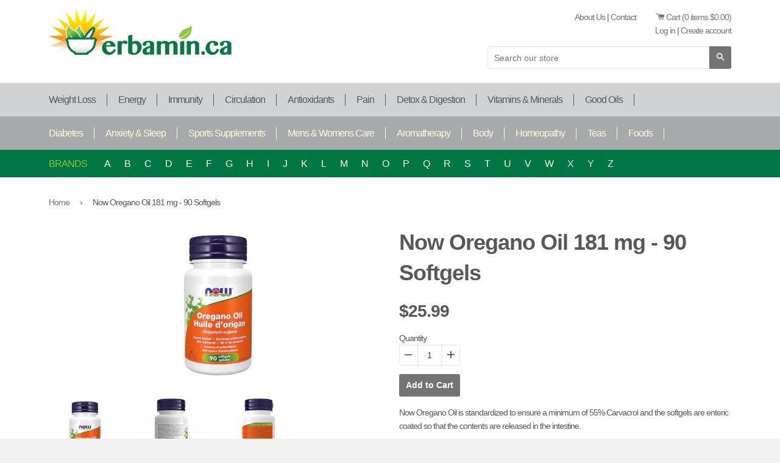

--- FILE ---
content_type: text/html; charset=utf-8
request_url: https://www.erbamin.ca/products/now-oregano-oil-90-softgels
body_size: 27059
content:
<!doctype html>
<!--[if lt IE 7]><html class="no-js lt-ie9 lt-ie8 lt-ie7" lang="en"> <![endif]-->
<!--[if IE 7]><html class="no-js lt-ie9 lt-ie8" lang="en"> <![endif]-->
<!--[if IE 8]><html class="no-js lt-ie9" lang="en"> <![endif]-->
<!--[if IE 9 ]><html class="ie9 no-js"> <![endif]-->
<!--[if (gt IE 9)|!(IE)]><!--> <html class="no-js"> <!--<![endif]-->
<head>

  <!-- Basic page needs ================================================== -->
  <meta charset="utf-8">
  <meta http-equiv="X-UA-Compatible" content="IE=edge,chrome=1">

  
  <link rel="shortcut icon" href="//www.erbamin.ca/cdn/shop/t/1/assets/favicon.png?v=88297648219917316251435157753" type="image/png" />
  

  <!-- Title and description ================================================== -->
  <title>
  Buy Now Oregano Oil Online in Canada | Free Shipping $40+ &ndash; Erbamin
  </title>

  
  <meta name="description" content="Quality Oregano Oil at Erbamin. Free shipping on orders over $39.99 in Canada. Now Oregano Oil is standardized to ensure a minimum of 55% Carvacrol and the softgels are enteric coated so that the contents are released in the intestine.">
  

  <!-- Helpers ================================================== -->
  <!-- /snippets/social-meta-tags.liquid -->


  <meta property="og:type" content="product">
  <meta property="og:title" content="Now Oregano Oil 181 mg - 90 Softgels">
  
  <meta property="og:image" content="http://www.erbamin.ca/cdn/shop/files/NowOreganoOil181mg-90Softgels_grande.jpg?v=1730226881">
  <meta property="og:image:secure_url" content="https://www.erbamin.ca/cdn/shop/files/NowOreganoOil181mg-90Softgels_grande.jpg?v=1730226881">
  
  <meta property="og:image" content="http://www.erbamin.ca/cdn/shop/files/Now_Oregano_Oil_181_mg_-_90_Softgels_grande.jpg?v=1730226964">
  <meta property="og:image:secure_url" content="https://www.erbamin.ca/cdn/shop/files/Now_Oregano_Oil_181_mg_-_90_Softgels_grande.jpg?v=1730226964">
  
  <meta property="og:image" content="http://www.erbamin.ca/cdn/shop/files/Now_Oregano_Oil_181_mg_-_90_Softgels_5f3476b4-7258-499f-a27f-628f95b61ca8_grande.jpg?v=1730227041">
  <meta property="og:image:secure_url" content="https://www.erbamin.ca/cdn/shop/files/Now_Oregano_Oil_181_mg_-_90_Softgels_5f3476b4-7258-499f-a27f-628f95b61ca8_grande.jpg?v=1730227041">
  
  <meta property="og:price:amount" content="25.99">
  <meta property="og:price:currency" content="CAD">


  <meta property="og:description" content="Quality Oregano Oil at Erbamin. Free shipping on orders over $39.99 in Canada. Now Oregano Oil is standardized to ensure a minimum of 55% Carvacrol and the softgels are enteric coated so that the contents are released in the intestine.">

  <meta property="og:url" content="https://www.erbamin.ca/products/now-oregano-oil-90-softgels">
  <meta property="og:site_name" content="Erbamin">





  <meta name="twitter:site" content="@Erbamin">


  <meta name="twitter:card" content="product">
  <meta name="twitter:title" content="Now Oregano Oil 181 mg - 90 Softgels">
  <meta name="twitter:description" content="Now Oregano Oil is standardized to ensure a minimum of 55% Carvacrol and the softgels are enteric coated so that the contents are released in the intestine.
Brand: Now FoodsFormat: Enteric Coated SoftgelsAmount: 90 Softgels
Medicinal Ingredients - Each Softgel Contains:Oregano essential oil (Origanum vulgare) (leaf)     (standardized to contain 55% carvacrol) ..... 181 mgNon-Medicinal Ingredients: Softgel (gelatin, glycerin, water, carob extract), olive oil, fennel oil, enteric coating (methacrylic acid copolymer, ethyl acrylate copolymer, water, magnesium silicate, polyethylene glycol).Natural separation of oil may occur in this product.
Dosage:Adult: take one softgel daily with meals. Take a few hours before or after taking supplements containing iron, zinc, calcium, or copper.
NPN: 80041227
Product Information on this Page was Last Updated on: October 29, 2024.">
  <meta name="twitter:image" content="https://www.erbamin.ca/cdn/shop/files/NowOreganoOil181mg-90Softgels_medium.jpg?v=1730226881">
  <meta name="twitter:image:width" content="240">
  <meta name="twitter:image:height" content="240">
  <meta name="twitter:label1" content="Price">
  
  <meta name="twitter:data1" content="$25.99 CAD">
  
  <meta name="twitter:label2" content="Brand">
  <meta name="twitter:data2" content="Now Foods">
  


  <link rel="canonical" href="https://www.erbamin.ca/products/now-oregano-oil-90-softgels">
  <meta name="viewport" content="width=device-width,initial-scale=1">
  <meta name="theme-color" content="#747474">

  <!-- CSS ================================================== -->
  <link href="//www.erbamin.ca/cdn/shop/t/1/assets/timber.scss.css?v=141420292998966168541699653201" rel="stylesheet" type="text/css" media="all" />
  <link href="//www.erbamin.ca/cdn/shop/t/1/assets/custom_styles.scss.css?v=148537644200702644331438805594" rel="stylesheet" type="text/css" media="all" />
  <link href="//www.erbamin.ca/cdn/shop/t/1/assets/flexslider.css?v=133861654186522315461435247320" rel="stylesheet" type="text/css" media="all" />
  <link href="//cdn.rawgit.com/noelboss/featherlight/1.3.2/release/featherlight.min.css" type="text/css" rel="stylesheet" title="Featherlight Styles" />
  <link rel="stylesheet" href="//maxcdn.bootstrapcdn.com/font-awesome/4.3.0/css/font-awesome.min.css">

  <!-- Header hook for plugins ================================================== -->
  <script>window.performance && window.performance.mark && window.performance.mark('shopify.content_for_header.start');</script><meta id="shopify-digital-wallet" name="shopify-digital-wallet" content="/9020786/digital_wallets/dialog">
<link rel="alternate" type="application/json+oembed" href="https://www.erbamin.ca/products/now-oregano-oil-90-softgels.oembed">
<script async="async" src="/checkouts/internal/preloads.js?locale=en-CA"></script>
<script id="shopify-features" type="application/json">{"accessToken":"7f197af066f3821556db55384b88041a","betas":["rich-media-storefront-analytics"],"domain":"www.erbamin.ca","predictiveSearch":true,"shopId":9020786,"locale":"en"}</script>
<script>var Shopify = Shopify || {};
Shopify.shop = "erbamin.myshopify.com";
Shopify.locale = "en";
Shopify.currency = {"active":"CAD","rate":"1.0"};
Shopify.country = "CA";
Shopify.theme = {"name":"launchpad-star","id":38389955,"schema_name":null,"schema_version":null,"theme_store_id":null,"role":"main"};
Shopify.theme.handle = "null";
Shopify.theme.style = {"id":null,"handle":null};
Shopify.cdnHost = "www.erbamin.ca/cdn";
Shopify.routes = Shopify.routes || {};
Shopify.routes.root = "/";</script>
<script type="module">!function(o){(o.Shopify=o.Shopify||{}).modules=!0}(window);</script>
<script>!function(o){function n(){var o=[];function n(){o.push(Array.prototype.slice.apply(arguments))}return n.q=o,n}var t=o.Shopify=o.Shopify||{};t.loadFeatures=n(),t.autoloadFeatures=n()}(window);</script>
<script id="shop-js-analytics" type="application/json">{"pageType":"product"}</script>
<script defer="defer" async type="module" src="//www.erbamin.ca/cdn/shopifycloud/shop-js/modules/v2/client.init-shop-cart-sync_BT-GjEfc.en.esm.js"></script>
<script defer="defer" async type="module" src="//www.erbamin.ca/cdn/shopifycloud/shop-js/modules/v2/chunk.common_D58fp_Oc.esm.js"></script>
<script defer="defer" async type="module" src="//www.erbamin.ca/cdn/shopifycloud/shop-js/modules/v2/chunk.modal_xMitdFEc.esm.js"></script>
<script type="module">
  await import("//www.erbamin.ca/cdn/shopifycloud/shop-js/modules/v2/client.init-shop-cart-sync_BT-GjEfc.en.esm.js");
await import("//www.erbamin.ca/cdn/shopifycloud/shop-js/modules/v2/chunk.common_D58fp_Oc.esm.js");
await import("//www.erbamin.ca/cdn/shopifycloud/shop-js/modules/v2/chunk.modal_xMitdFEc.esm.js");

  window.Shopify.SignInWithShop?.initShopCartSync?.({"fedCMEnabled":true,"windoidEnabled":true});

</script>
<script id="__st">var __st={"a":9020786,"offset":-18000,"reqid":"c915223a-fb65-4dfb-bff5-44fbf32358aa-1769506849","pageurl":"www.erbamin.ca\/products\/now-oregano-oil-90-softgels","u":"9e81784b9424","p":"product","rtyp":"product","rid":2511562819};</script>
<script>window.ShopifyPaypalV4VisibilityTracking = true;</script>
<script id="captcha-bootstrap">!function(){'use strict';const t='contact',e='account',n='new_comment',o=[[t,t],['blogs',n],['comments',n],[t,'customer']],c=[[e,'customer_login'],[e,'guest_login'],[e,'recover_customer_password'],[e,'create_customer']],r=t=>t.map((([t,e])=>`form[action*='/${t}']:not([data-nocaptcha='true']) input[name='form_type'][value='${e}']`)).join(','),a=t=>()=>t?[...document.querySelectorAll(t)].map((t=>t.form)):[];function s(){const t=[...o],e=r(t);return a(e)}const i='password',u='form_key',d=['recaptcha-v3-token','g-recaptcha-response','h-captcha-response',i],f=()=>{try{return window.sessionStorage}catch{return}},m='__shopify_v',_=t=>t.elements[u];function p(t,e,n=!1){try{const o=window.sessionStorage,c=JSON.parse(o.getItem(e)),{data:r}=function(t){const{data:e,action:n}=t;return t[m]||n?{data:e,action:n}:{data:t,action:n}}(c);for(const[e,n]of Object.entries(r))t.elements[e]&&(t.elements[e].value=n);n&&o.removeItem(e)}catch(o){console.error('form repopulation failed',{error:o})}}const l='form_type',E='cptcha';function T(t){t.dataset[E]=!0}const w=window,h=w.document,L='Shopify',v='ce_forms',y='captcha';let A=!1;((t,e)=>{const n=(g='f06e6c50-85a8-45c8-87d0-21a2b65856fe',I='https://cdn.shopify.com/shopifycloud/storefront-forms-hcaptcha/ce_storefront_forms_captcha_hcaptcha.v1.5.2.iife.js',D={infoText:'Protected by hCaptcha',privacyText:'Privacy',termsText:'Terms'},(t,e,n)=>{const o=w[L][v],c=o.bindForm;if(c)return c(t,g,e,D).then(n);var r;o.q.push([[t,g,e,D],n]),r=I,A||(h.body.append(Object.assign(h.createElement('script'),{id:'captcha-provider',async:!0,src:r})),A=!0)});var g,I,D;w[L]=w[L]||{},w[L][v]=w[L][v]||{},w[L][v].q=[],w[L][y]=w[L][y]||{},w[L][y].protect=function(t,e){n(t,void 0,e),T(t)},Object.freeze(w[L][y]),function(t,e,n,w,h,L){const[v,y,A,g]=function(t,e,n){const i=e?o:[],u=t?c:[],d=[...i,...u],f=r(d),m=r(i),_=r(d.filter((([t,e])=>n.includes(e))));return[a(f),a(m),a(_),s()]}(w,h,L),I=t=>{const e=t.target;return e instanceof HTMLFormElement?e:e&&e.form},D=t=>v().includes(t);t.addEventListener('submit',(t=>{const e=I(t);if(!e)return;const n=D(e)&&!e.dataset.hcaptchaBound&&!e.dataset.recaptchaBound,o=_(e),c=g().includes(e)&&(!o||!o.value);(n||c)&&t.preventDefault(),c&&!n&&(function(t){try{if(!f())return;!function(t){const e=f();if(!e)return;const n=_(t);if(!n)return;const o=n.value;o&&e.removeItem(o)}(t);const e=Array.from(Array(32),(()=>Math.random().toString(36)[2])).join('');!function(t,e){_(t)||t.append(Object.assign(document.createElement('input'),{type:'hidden',name:u})),t.elements[u].value=e}(t,e),function(t,e){const n=f();if(!n)return;const o=[...t.querySelectorAll(`input[type='${i}']`)].map((({name:t})=>t)),c=[...d,...o],r={};for(const[a,s]of new FormData(t).entries())c.includes(a)||(r[a]=s);n.setItem(e,JSON.stringify({[m]:1,action:t.action,data:r}))}(t,e)}catch(e){console.error('failed to persist form',e)}}(e),e.submit())}));const S=(t,e)=>{t&&!t.dataset[E]&&(n(t,e.some((e=>e===t))),T(t))};for(const o of['focusin','change'])t.addEventListener(o,(t=>{const e=I(t);D(e)&&S(e,y())}));const B=e.get('form_key'),M=e.get(l),P=B&&M;t.addEventListener('DOMContentLoaded',(()=>{const t=y();if(P)for(const e of t)e.elements[l].value===M&&p(e,B);[...new Set([...A(),...v().filter((t=>'true'===t.dataset.shopifyCaptcha))])].forEach((e=>S(e,t)))}))}(h,new URLSearchParams(w.location.search),n,t,e,['guest_login'])})(!0,!0)}();</script>
<script integrity="sha256-4kQ18oKyAcykRKYeNunJcIwy7WH5gtpwJnB7kiuLZ1E=" data-source-attribution="shopify.loadfeatures" defer="defer" src="//www.erbamin.ca/cdn/shopifycloud/storefront/assets/storefront/load_feature-a0a9edcb.js" crossorigin="anonymous"></script>
<script data-source-attribution="shopify.dynamic_checkout.dynamic.init">var Shopify=Shopify||{};Shopify.PaymentButton=Shopify.PaymentButton||{isStorefrontPortableWallets:!0,init:function(){window.Shopify.PaymentButton.init=function(){};var t=document.createElement("script");t.src="https://www.erbamin.ca/cdn/shopifycloud/portable-wallets/latest/portable-wallets.en.js",t.type="module",document.head.appendChild(t)}};
</script>
<script data-source-attribution="shopify.dynamic_checkout.buyer_consent">
  function portableWalletsHideBuyerConsent(e){var t=document.getElementById("shopify-buyer-consent"),n=document.getElementById("shopify-subscription-policy-button");t&&n&&(t.classList.add("hidden"),t.setAttribute("aria-hidden","true"),n.removeEventListener("click",e))}function portableWalletsShowBuyerConsent(e){var t=document.getElementById("shopify-buyer-consent"),n=document.getElementById("shopify-subscription-policy-button");t&&n&&(t.classList.remove("hidden"),t.removeAttribute("aria-hidden"),n.addEventListener("click",e))}window.Shopify?.PaymentButton&&(window.Shopify.PaymentButton.hideBuyerConsent=portableWalletsHideBuyerConsent,window.Shopify.PaymentButton.showBuyerConsent=portableWalletsShowBuyerConsent);
</script>
<script data-source-attribution="shopify.dynamic_checkout.cart.bootstrap">document.addEventListener("DOMContentLoaded",(function(){function t(){return document.querySelector("shopify-accelerated-checkout-cart, shopify-accelerated-checkout")}if(t())Shopify.PaymentButton.init();else{new MutationObserver((function(e,n){t()&&(Shopify.PaymentButton.init(),n.disconnect())})).observe(document.body,{childList:!0,subtree:!0})}}));
</script>

<script>window.performance && window.performance.mark && window.performance.mark('shopify.content_for_header.end');</script>
  <!-- /snippets/oldIE-js.liquid -->


<!--[if lt IE 9]>
<script src="//cdnjs.cloudflare.com/ajax/libs/html5shiv/3.7.2/html5shiv.min.js" type="text/javascript"></script>
<script src="//www.erbamin.ca/cdn/shop/t/1/assets/respond.min.js?v=52248677837542619231435002732" type="text/javascript"></script>
<link href="//www.erbamin.ca/cdn/shop/t/1/assets/respond-proxy.html" id="respond-proxy" rel="respond-proxy" />
<link href="//www.erbamin.ca/search?q=7190a02e94260e57d0ed63658a1b0744" id="respond-redirect" rel="respond-redirect" />
<script src="//www.erbamin.ca/search?q=7190a02e94260e57d0ed63658a1b0744" type="text/javascript"></script>
<![endif]-->



  <script src="//ajax.googleapis.com/ajax/libs/jquery/1.11.0/jquery.min.js" type="text/javascript"></script>
  <script src="//www.erbamin.ca/cdn/shop/t/1/assets/modernizr.min.js?v=137617515274177302221435002731" type="text/javascript"></script>
  <script src="//cdn.rawgit.com/noelboss/featherlight/1.3.2/release/featherlight.min.js" type="text/javascript" charset="utf-8"></script>

  
  


<!-- Google tag (gtag.js) -->
<script async src="https://www.googletagmanager.com/gtag/js?id=AW-880278061"></script>
<script>
  window.dataLayer = window.dataLayer || [];
  function gtag(){dataLayer.push(arguments);}
  gtag('js', new Date());

  gtag('config', 'AW-880278061');
</script>

  
<link href="https://monorail-edge.shopifysvc.com" rel="dns-prefetch">
<script>(function(){if ("sendBeacon" in navigator && "performance" in window) {try {var session_token_from_headers = performance.getEntriesByType('navigation')[0].serverTiming.find(x => x.name == '_s').description;} catch {var session_token_from_headers = undefined;}var session_cookie_matches = document.cookie.match(/_shopify_s=([^;]*)/);var session_token_from_cookie = session_cookie_matches && session_cookie_matches.length === 2 ? session_cookie_matches[1] : "";var session_token = session_token_from_headers || session_token_from_cookie || "";function handle_abandonment_event(e) {var entries = performance.getEntries().filter(function(entry) {return /monorail-edge.shopifysvc.com/.test(entry.name);});if (!window.abandonment_tracked && entries.length === 0) {window.abandonment_tracked = true;var currentMs = Date.now();var navigation_start = performance.timing.navigationStart;var payload = {shop_id: 9020786,url: window.location.href,navigation_start,duration: currentMs - navigation_start,session_token,page_type: "product"};window.navigator.sendBeacon("https://monorail-edge.shopifysvc.com/v1/produce", JSON.stringify({schema_id: "online_store_buyer_site_abandonment/1.1",payload: payload,metadata: {event_created_at_ms: currentMs,event_sent_at_ms: currentMs}}));}}window.addEventListener('pagehide', handle_abandonment_event);}}());</script>
<script id="web-pixels-manager-setup">(function e(e,d,r,n,o){if(void 0===o&&(o={}),!Boolean(null===(a=null===(i=window.Shopify)||void 0===i?void 0:i.analytics)||void 0===a?void 0:a.replayQueue)){var i,a;window.Shopify=window.Shopify||{};var t=window.Shopify;t.analytics=t.analytics||{};var s=t.analytics;s.replayQueue=[],s.publish=function(e,d,r){return s.replayQueue.push([e,d,r]),!0};try{self.performance.mark("wpm:start")}catch(e){}var l=function(){var e={modern:/Edge?\/(1{2}[4-9]|1[2-9]\d|[2-9]\d{2}|\d{4,})\.\d+(\.\d+|)|Firefox\/(1{2}[4-9]|1[2-9]\d|[2-9]\d{2}|\d{4,})\.\d+(\.\d+|)|Chrom(ium|e)\/(9{2}|\d{3,})\.\d+(\.\d+|)|(Maci|X1{2}).+ Version\/(15\.\d+|(1[6-9]|[2-9]\d|\d{3,})\.\d+)([,.]\d+|)( \(\w+\)|)( Mobile\/\w+|) Safari\/|Chrome.+OPR\/(9{2}|\d{3,})\.\d+\.\d+|(CPU[ +]OS|iPhone[ +]OS|CPU[ +]iPhone|CPU IPhone OS|CPU iPad OS)[ +]+(15[._]\d+|(1[6-9]|[2-9]\d|\d{3,})[._]\d+)([._]\d+|)|Android:?[ /-](13[3-9]|1[4-9]\d|[2-9]\d{2}|\d{4,})(\.\d+|)(\.\d+|)|Android.+Firefox\/(13[5-9]|1[4-9]\d|[2-9]\d{2}|\d{4,})\.\d+(\.\d+|)|Android.+Chrom(ium|e)\/(13[3-9]|1[4-9]\d|[2-9]\d{2}|\d{4,})\.\d+(\.\d+|)|SamsungBrowser\/([2-9]\d|\d{3,})\.\d+/,legacy:/Edge?\/(1[6-9]|[2-9]\d|\d{3,})\.\d+(\.\d+|)|Firefox\/(5[4-9]|[6-9]\d|\d{3,})\.\d+(\.\d+|)|Chrom(ium|e)\/(5[1-9]|[6-9]\d|\d{3,})\.\d+(\.\d+|)([\d.]+$|.*Safari\/(?![\d.]+ Edge\/[\d.]+$))|(Maci|X1{2}).+ Version\/(10\.\d+|(1[1-9]|[2-9]\d|\d{3,})\.\d+)([,.]\d+|)( \(\w+\)|)( Mobile\/\w+|) Safari\/|Chrome.+OPR\/(3[89]|[4-9]\d|\d{3,})\.\d+\.\d+|(CPU[ +]OS|iPhone[ +]OS|CPU[ +]iPhone|CPU IPhone OS|CPU iPad OS)[ +]+(10[._]\d+|(1[1-9]|[2-9]\d|\d{3,})[._]\d+)([._]\d+|)|Android:?[ /-](13[3-9]|1[4-9]\d|[2-9]\d{2}|\d{4,})(\.\d+|)(\.\d+|)|Mobile Safari.+OPR\/([89]\d|\d{3,})\.\d+\.\d+|Android.+Firefox\/(13[5-9]|1[4-9]\d|[2-9]\d{2}|\d{4,})\.\d+(\.\d+|)|Android.+Chrom(ium|e)\/(13[3-9]|1[4-9]\d|[2-9]\d{2}|\d{4,})\.\d+(\.\d+|)|Android.+(UC? ?Browser|UCWEB|U3)[ /]?(15\.([5-9]|\d{2,})|(1[6-9]|[2-9]\d|\d{3,})\.\d+)\.\d+|SamsungBrowser\/(5\.\d+|([6-9]|\d{2,})\.\d+)|Android.+MQ{2}Browser\/(14(\.(9|\d{2,})|)|(1[5-9]|[2-9]\d|\d{3,})(\.\d+|))(\.\d+|)|K[Aa][Ii]OS\/(3\.\d+|([4-9]|\d{2,})\.\d+)(\.\d+|)/},d=e.modern,r=e.legacy,n=navigator.userAgent;return n.match(d)?"modern":n.match(r)?"legacy":"unknown"}(),u="modern"===l?"modern":"legacy",c=(null!=n?n:{modern:"",legacy:""})[u],f=function(e){return[e.baseUrl,"/wpm","/b",e.hashVersion,"modern"===e.buildTarget?"m":"l",".js"].join("")}({baseUrl:d,hashVersion:r,buildTarget:u}),m=function(e){var d=e.version,r=e.bundleTarget,n=e.surface,o=e.pageUrl,i=e.monorailEndpoint;return{emit:function(e){var a=e.status,t=e.errorMsg,s=(new Date).getTime(),l=JSON.stringify({metadata:{event_sent_at_ms:s},events:[{schema_id:"web_pixels_manager_load/3.1",payload:{version:d,bundle_target:r,page_url:o,status:a,surface:n,error_msg:t},metadata:{event_created_at_ms:s}}]});if(!i)return console&&console.warn&&console.warn("[Web Pixels Manager] No Monorail endpoint provided, skipping logging."),!1;try{return self.navigator.sendBeacon.bind(self.navigator)(i,l)}catch(e){}var u=new XMLHttpRequest;try{return u.open("POST",i,!0),u.setRequestHeader("Content-Type","text/plain"),u.send(l),!0}catch(e){return console&&console.warn&&console.warn("[Web Pixels Manager] Got an unhandled error while logging to Monorail."),!1}}}}({version:r,bundleTarget:l,surface:e.surface,pageUrl:self.location.href,monorailEndpoint:e.monorailEndpoint});try{o.browserTarget=l,function(e){var d=e.src,r=e.async,n=void 0===r||r,o=e.onload,i=e.onerror,a=e.sri,t=e.scriptDataAttributes,s=void 0===t?{}:t,l=document.createElement("script"),u=document.querySelector("head"),c=document.querySelector("body");if(l.async=n,l.src=d,a&&(l.integrity=a,l.crossOrigin="anonymous"),s)for(var f in s)if(Object.prototype.hasOwnProperty.call(s,f))try{l.dataset[f]=s[f]}catch(e){}if(o&&l.addEventListener("load",o),i&&l.addEventListener("error",i),u)u.appendChild(l);else{if(!c)throw new Error("Did not find a head or body element to append the script");c.appendChild(l)}}({src:f,async:!0,onload:function(){if(!function(){var e,d;return Boolean(null===(d=null===(e=window.Shopify)||void 0===e?void 0:e.analytics)||void 0===d?void 0:d.initialized)}()){var d=window.webPixelsManager.init(e)||void 0;if(d){var r=window.Shopify.analytics;r.replayQueue.forEach((function(e){var r=e[0],n=e[1],o=e[2];d.publishCustomEvent(r,n,o)})),r.replayQueue=[],r.publish=d.publishCustomEvent,r.visitor=d.visitor,r.initialized=!0}}},onerror:function(){return m.emit({status:"failed",errorMsg:"".concat(f," has failed to load")})},sri:function(e){var d=/^sha384-[A-Za-z0-9+/=]+$/;return"string"==typeof e&&d.test(e)}(c)?c:"",scriptDataAttributes:o}),m.emit({status:"loading"})}catch(e){m.emit({status:"failed",errorMsg:(null==e?void 0:e.message)||"Unknown error"})}}})({shopId: 9020786,storefrontBaseUrl: "https://www.erbamin.ca",extensionsBaseUrl: "https://extensions.shopifycdn.com/cdn/shopifycloud/web-pixels-manager",monorailEndpoint: "https://monorail-edge.shopifysvc.com/unstable/produce_batch",surface: "storefront-renderer",enabledBetaFlags: ["2dca8a86"],webPixelsConfigList: [{"id":"1059192855","configuration":"{\"config\":\"{\\\"google_tag_ids\\\":[\\\"AW-880278061\\\"],\\\"target_country\\\":\\\"ZZ\\\",\\\"gtag_events\\\":[{\\\"type\\\":\\\"search\\\",\\\"action_label\\\":\\\"AW-880278061\\\/j5J4CJCLp5sbEK3036MD\\\"},{\\\"type\\\":\\\"begin_checkout\\\",\\\"action_label\\\":\\\"AW-880278061\\\/_hs4CISLp5sbEK3036MD\\\"},{\\\"type\\\":\\\"view_item\\\",\\\"action_label\\\":\\\"AW-880278061\\\/96V1CI2Lp5sbEK3036MD\\\"},{\\\"type\\\":\\\"purchase\\\",\\\"action_label\\\":\\\"AW-880278061\\\/ZJHhCIGLp5sbEK3036MD\\\"},{\\\"type\\\":\\\"page_view\\\",\\\"action_label\\\":\\\"AW-880278061\\\/6d9BCIqLp5sbEK3036MD\\\"},{\\\"type\\\":\\\"add_payment_info\\\",\\\"action_label\\\":\\\"AW-880278061\\\/qKcBCJOLp5sbEK3036MD\\\"},{\\\"type\\\":\\\"add_to_cart\\\",\\\"action_label\\\":\\\"AW-880278061\\\/1x1PCIeLp5sbEK3036MD\\\"}],\\\"enable_monitoring_mode\\\":false}\"}","eventPayloadVersion":"v1","runtimeContext":"OPEN","scriptVersion":"b2a88bafab3e21179ed38636efcd8a93","type":"APP","apiClientId":1780363,"privacyPurposes":[],"dataSharingAdjustments":{"protectedCustomerApprovalScopes":["read_customer_address","read_customer_email","read_customer_name","read_customer_personal_data","read_customer_phone"]}},{"id":"shopify-app-pixel","configuration":"{}","eventPayloadVersion":"v1","runtimeContext":"STRICT","scriptVersion":"0450","apiClientId":"shopify-pixel","type":"APP","privacyPurposes":["ANALYTICS","MARKETING"]},{"id":"shopify-custom-pixel","eventPayloadVersion":"v1","runtimeContext":"LAX","scriptVersion":"0450","apiClientId":"shopify-pixel","type":"CUSTOM","privacyPurposes":["ANALYTICS","MARKETING"]}],isMerchantRequest: false,initData: {"shop":{"name":"Erbamin","paymentSettings":{"currencyCode":"CAD"},"myshopifyDomain":"erbamin.myshopify.com","countryCode":"CA","storefrontUrl":"https:\/\/www.erbamin.ca"},"customer":null,"cart":null,"checkout":null,"productVariants":[{"price":{"amount":25.99,"currencyCode":"CAD"},"product":{"title":"Now Oregano Oil 181 mg - 90 Softgels","vendor":"Now Foods","id":"2511562819","untranslatedTitle":"Now Oregano Oil 181 mg - 90 Softgels","url":"\/products\/now-oregano-oil-90-softgels","type":"Oregano Oil"},"id":"7321835331","image":{"src":"\/\/www.erbamin.ca\/cdn\/shop\/files\/NowOreganoOil181mg-90Softgels.jpg?v=1730226881"},"sku":"4732","title":"Default Title","untranslatedTitle":"Default Title"}],"purchasingCompany":null},},"https://www.erbamin.ca/cdn","fcfee988w5aeb613cpc8e4bc33m6693e112",{"modern":"","legacy":""},{"shopId":"9020786","storefrontBaseUrl":"https:\/\/www.erbamin.ca","extensionBaseUrl":"https:\/\/extensions.shopifycdn.com\/cdn\/shopifycloud\/web-pixels-manager","surface":"storefront-renderer","enabledBetaFlags":"[\"2dca8a86\"]","isMerchantRequest":"false","hashVersion":"fcfee988w5aeb613cpc8e4bc33m6693e112","publish":"custom","events":"[[\"page_viewed\",{}],[\"product_viewed\",{\"productVariant\":{\"price\":{\"amount\":25.99,\"currencyCode\":\"CAD\"},\"product\":{\"title\":\"Now Oregano Oil 181 mg - 90 Softgels\",\"vendor\":\"Now Foods\",\"id\":\"2511562819\",\"untranslatedTitle\":\"Now Oregano Oil 181 mg - 90 Softgels\",\"url\":\"\/products\/now-oregano-oil-90-softgels\",\"type\":\"Oregano Oil\"},\"id\":\"7321835331\",\"image\":{\"src\":\"\/\/www.erbamin.ca\/cdn\/shop\/files\/NowOreganoOil181mg-90Softgels.jpg?v=1730226881\"},\"sku\":\"4732\",\"title\":\"Default Title\",\"untranslatedTitle\":\"Default Title\"}}]]"});</script><script>
  window.ShopifyAnalytics = window.ShopifyAnalytics || {};
  window.ShopifyAnalytics.meta = window.ShopifyAnalytics.meta || {};
  window.ShopifyAnalytics.meta.currency = 'CAD';
  var meta = {"product":{"id":2511562819,"gid":"gid:\/\/shopify\/Product\/2511562819","vendor":"Now Foods","type":"Oregano Oil","handle":"now-oregano-oil-90-softgels","variants":[{"id":7321835331,"price":2599,"name":"Now Oregano Oil 181 mg - 90 Softgels","public_title":null,"sku":"4732"}],"remote":false},"page":{"pageType":"product","resourceType":"product","resourceId":2511562819,"requestId":"c915223a-fb65-4dfb-bff5-44fbf32358aa-1769506849"}};
  for (var attr in meta) {
    window.ShopifyAnalytics.meta[attr] = meta[attr];
  }
</script>
<script class="analytics">
  (function () {
    var customDocumentWrite = function(content) {
      var jquery = null;

      if (window.jQuery) {
        jquery = window.jQuery;
      } else if (window.Checkout && window.Checkout.$) {
        jquery = window.Checkout.$;
      }

      if (jquery) {
        jquery('body').append(content);
      }
    };

    var hasLoggedConversion = function(token) {
      if (token) {
        return document.cookie.indexOf('loggedConversion=' + token) !== -1;
      }
      return false;
    }

    var setCookieIfConversion = function(token) {
      if (token) {
        var twoMonthsFromNow = new Date(Date.now());
        twoMonthsFromNow.setMonth(twoMonthsFromNow.getMonth() + 2);

        document.cookie = 'loggedConversion=' + token + '; expires=' + twoMonthsFromNow;
      }
    }

    var trekkie = window.ShopifyAnalytics.lib = window.trekkie = window.trekkie || [];
    if (trekkie.integrations) {
      return;
    }
    trekkie.methods = [
      'identify',
      'page',
      'ready',
      'track',
      'trackForm',
      'trackLink'
    ];
    trekkie.factory = function(method) {
      return function() {
        var args = Array.prototype.slice.call(arguments);
        args.unshift(method);
        trekkie.push(args);
        return trekkie;
      };
    };
    for (var i = 0; i < trekkie.methods.length; i++) {
      var key = trekkie.methods[i];
      trekkie[key] = trekkie.factory(key);
    }
    trekkie.load = function(config) {
      trekkie.config = config || {};
      trekkie.config.initialDocumentCookie = document.cookie;
      var first = document.getElementsByTagName('script')[0];
      var script = document.createElement('script');
      script.type = 'text/javascript';
      script.onerror = function(e) {
        var scriptFallback = document.createElement('script');
        scriptFallback.type = 'text/javascript';
        scriptFallback.onerror = function(error) {
                var Monorail = {
      produce: function produce(monorailDomain, schemaId, payload) {
        var currentMs = new Date().getTime();
        var event = {
          schema_id: schemaId,
          payload: payload,
          metadata: {
            event_created_at_ms: currentMs,
            event_sent_at_ms: currentMs
          }
        };
        return Monorail.sendRequest("https://" + monorailDomain + "/v1/produce", JSON.stringify(event));
      },
      sendRequest: function sendRequest(endpointUrl, payload) {
        // Try the sendBeacon API
        if (window && window.navigator && typeof window.navigator.sendBeacon === 'function' && typeof window.Blob === 'function' && !Monorail.isIos12()) {
          var blobData = new window.Blob([payload], {
            type: 'text/plain'
          });

          if (window.navigator.sendBeacon(endpointUrl, blobData)) {
            return true;
          } // sendBeacon was not successful

        } // XHR beacon

        var xhr = new XMLHttpRequest();

        try {
          xhr.open('POST', endpointUrl);
          xhr.setRequestHeader('Content-Type', 'text/plain');
          xhr.send(payload);
        } catch (e) {
          console.log(e);
        }

        return false;
      },
      isIos12: function isIos12() {
        return window.navigator.userAgent.lastIndexOf('iPhone; CPU iPhone OS 12_') !== -1 || window.navigator.userAgent.lastIndexOf('iPad; CPU OS 12_') !== -1;
      }
    };
    Monorail.produce('monorail-edge.shopifysvc.com',
      'trekkie_storefront_load_errors/1.1',
      {shop_id: 9020786,
      theme_id: 38389955,
      app_name: "storefront",
      context_url: window.location.href,
      source_url: "//www.erbamin.ca/cdn/s/trekkie.storefront.a804e9514e4efded663580eddd6991fcc12b5451.min.js"});

        };
        scriptFallback.async = true;
        scriptFallback.src = '//www.erbamin.ca/cdn/s/trekkie.storefront.a804e9514e4efded663580eddd6991fcc12b5451.min.js';
        first.parentNode.insertBefore(scriptFallback, first);
      };
      script.async = true;
      script.src = '//www.erbamin.ca/cdn/s/trekkie.storefront.a804e9514e4efded663580eddd6991fcc12b5451.min.js';
      first.parentNode.insertBefore(script, first);
    };
    trekkie.load(
      {"Trekkie":{"appName":"storefront","development":false,"defaultAttributes":{"shopId":9020786,"isMerchantRequest":null,"themeId":38389955,"themeCityHash":"10301014336248917805","contentLanguage":"en","currency":"CAD","eventMetadataId":"1d2bb471-2db6-4675-a696-594d92174efb"},"isServerSideCookieWritingEnabled":true,"monorailRegion":"shop_domain","enabledBetaFlags":["65f19447"]},"Session Attribution":{},"S2S":{"facebookCapiEnabled":false,"source":"trekkie-storefront-renderer","apiClientId":580111}}
    );

    var loaded = false;
    trekkie.ready(function() {
      if (loaded) return;
      loaded = true;

      window.ShopifyAnalytics.lib = window.trekkie;

      var originalDocumentWrite = document.write;
      document.write = customDocumentWrite;
      try { window.ShopifyAnalytics.merchantGoogleAnalytics.call(this); } catch(error) {};
      document.write = originalDocumentWrite;

      window.ShopifyAnalytics.lib.page(null,{"pageType":"product","resourceType":"product","resourceId":2511562819,"requestId":"c915223a-fb65-4dfb-bff5-44fbf32358aa-1769506849","shopifyEmitted":true});

      var match = window.location.pathname.match(/checkouts\/(.+)\/(thank_you|post_purchase)/)
      var token = match? match[1]: undefined;
      if (!hasLoggedConversion(token)) {
        setCookieIfConversion(token);
        window.ShopifyAnalytics.lib.track("Viewed Product",{"currency":"CAD","variantId":7321835331,"productId":2511562819,"productGid":"gid:\/\/shopify\/Product\/2511562819","name":"Now Oregano Oil 181 mg - 90 Softgels","price":"25.99","sku":"4732","brand":"Now Foods","variant":null,"category":"Oregano Oil","nonInteraction":true,"remote":false},undefined,undefined,{"shopifyEmitted":true});
      window.ShopifyAnalytics.lib.track("monorail:\/\/trekkie_storefront_viewed_product\/1.1",{"currency":"CAD","variantId":7321835331,"productId":2511562819,"productGid":"gid:\/\/shopify\/Product\/2511562819","name":"Now Oregano Oil 181 mg - 90 Softgels","price":"25.99","sku":"4732","brand":"Now Foods","variant":null,"category":"Oregano Oil","nonInteraction":true,"remote":false,"referer":"https:\/\/www.erbamin.ca\/products\/now-oregano-oil-90-softgels"});
      }
    });


        var eventsListenerScript = document.createElement('script');
        eventsListenerScript.async = true;
        eventsListenerScript.src = "//www.erbamin.ca/cdn/shopifycloud/storefront/assets/shop_events_listener-3da45d37.js";
        document.getElementsByTagName('head')[0].appendChild(eventsListenerScript);

})();</script>
  <script>
  if (!window.ga || (window.ga && typeof window.ga !== 'function')) {
    window.ga = function ga() {
      (window.ga.q = window.ga.q || []).push(arguments);
      if (window.Shopify && window.Shopify.analytics && typeof window.Shopify.analytics.publish === 'function') {
        window.Shopify.analytics.publish("ga_stub_called", {}, {sendTo: "google_osp_migration"});
      }
      console.error("Shopify's Google Analytics stub called with:", Array.from(arguments), "\nSee https://help.shopify.com/manual/promoting-marketing/pixels/pixel-migration#google for more information.");
    };
    if (window.Shopify && window.Shopify.analytics && typeof window.Shopify.analytics.publish === 'function') {
      window.Shopify.analytics.publish("ga_stub_initialized", {}, {sendTo: "google_osp_migration"});
    }
  }
</script>
<script
  defer
  src="https://www.erbamin.ca/cdn/shopifycloud/perf-kit/shopify-perf-kit-3.0.4.min.js"
  data-application="storefront-renderer"
  data-shop-id="9020786"
  data-render-region="gcp-us-east1"
  data-page-type="product"
  data-theme-instance-id="38389955"
  data-theme-name=""
  data-theme-version=""
  data-monorail-region="shop_domain"
  data-resource-timing-sampling-rate="10"
  data-shs="true"
  data-shs-beacon="true"
  data-shs-export-with-fetch="true"
  data-shs-logs-sample-rate="1"
  data-shs-beacon-endpoint="https://www.erbamin.ca/api/collect"
></script>
</head>


<body id="buy-now-oregano-oil-online-in-canada-free-shipping-40" class="template-product" >

  <div id="NavDrawer" class="drawer drawer--left">
    <div class="drawer__header">
      <div class="drawer__title h3">Browse</div>
      <div class="drawer__close js-drawer-close">
        <button type="button" class="icon-fallback-text">
          <span class="icon icon-x" aria-hidden="true"></span>
          <span class="fallback-text">Close menu</span>
        </button>
      </div>
    </div>

    <!-- begin mobile-nav -->
<ul class="mobile-nav">
  <li class="mobile-nav__item mobile-nav__search">
    <!-- /snippets/search-bar.liquid -->


<form action="/search" method="get" class="input-group search-bar" role="search">
  
  <input type="search" name="q" value="" placeholder="Search our store" class="input-group-field" aria-label="Search our store">
  <span class="input-group-btn">
    <button type="submit" class="btn icon-fallback-text">
      <span class="icon icon-search" aria-hidden="true"></span>
      <span class="fallback-text">Search</span>
    </button>
  </span>
</form>

  </li>

  
  
    
      <li class="mobile-nav__item">
        <a href="/account/login" id="customer_login_link">Log in</a>
      </li>
      
      <li class="mobile-nav__item">
        <a href="/account/register" id="customer_register_link">Create account</a>
      </li>
      
    
  

  <li class="mobile-nav__item">
    <a href="/pages/brands" class="mobile-nav__link">SHOP BY BRAND</a>
  </li>

  
    
    
    
      <li class="mobile-nav__item" aria-haspopup="true">
        <div class="mobile-nav__has-sublist">
          <a href="#" class="mobile-nav__link">Weight Loss</a>
          <div class="mobile-nav__toggle">
            <button type="button" class="icon-fallback-text mobile-nav__toggle-open">
              <span class="icon icon-plus" aria-hidden="true"></span>
              <span class="fallback-text">See More</span>
            </button>
            <button type="button" class="icon-fallback-text mobile-nav__toggle-close">
              <span class="icon icon-minus" aria-hidden="true"></span>
              <span class="fallback-text">"Close Cart"</span>
            </button>
          </div>
        </div>
        <ul class="mobile-nav__sublist">
          
            <li class="mobile-nav__item ">
              <a href="/collections/apple-cider-vinegar" class="mobile-nav__link">Apple Cider Viniger</a>
            </li>
          
            <li class="mobile-nav__item ">
              <a href="/collections/bromelain" class="mobile-nav__link">Bromelain</a>
            </li>
          
            <li class="mobile-nav__item ">
              <a href="/collections/chitosan" class="mobile-nav__link">Chitosan</a>
            </li>
          
            <li class="mobile-nav__item ">
              <a href="/collections/cla" class="mobile-nav__link">CLA</a>
            </li>
          
            <li class="mobile-nav__item ">
              <a href="/collections/forskolin" class="mobile-nav__link">Forskolin</a>
            </li>
          
            <li class="mobile-nav__item ">
              <a href="/collections/garcinia-cambogia" class="mobile-nav__link">Garcinia cambogia</a>
            </li>
          
            <li class="mobile-nav__item ">
              <a href="/collections/glucomannan" class="mobile-nav__link">Glucomannan</a>
            </li>
          
            <li class="mobile-nav__item ">
              <a href="/collections/green-tea" class="mobile-nav__link">Green Tea</a>
            </li>
          
            <li class="mobile-nav__item ">
              <a href="/collections/pgx" class="mobile-nav__link">PGX</a>
            </li>
          
            <li class="mobile-nav__item ">
              <a href="/collections/raspberry-ketone" class="mobile-nav__link">Raspberry Ketone</a>
            </li>
          
            <li class="mobile-nav__item ">
              <a href="/collections/white-kidney-beans" class="mobile-nav__link">White Kidney Bean</a>
            </li>
          
            <li class="mobile-nav__item ">
              <a href="/collections/weight-loss-formulas" class="mobile-nav__link">Weight Loss Formulas</a>
            </li>
          
        </ul>
      </li>
    
  
    
    
    
      <li class="mobile-nav__item" aria-haspopup="true">
        <div class="mobile-nav__has-sublist">
          <a href="#" class="mobile-nav__link">Energy</a>
          <div class="mobile-nav__toggle">
            <button type="button" class="icon-fallback-text mobile-nav__toggle-open">
              <span class="icon icon-plus" aria-hidden="true"></span>
              <span class="fallback-text">See More</span>
            </button>
            <button type="button" class="icon-fallback-text mobile-nav__toggle-close">
              <span class="icon icon-minus" aria-hidden="true"></span>
              <span class="fallback-text">"Close Cart"</span>
            </button>
          </div>
        </div>
        <ul class="mobile-nav__sublist">
          
            <li class="mobile-nav__item ">
              <a href="/collections/green-barley" class="mobile-nav__link">Barley</a>
            </li>
          
            <li class="mobile-nav__item ">
              <a href="/collections/bee-pollen" class="mobile-nav__link">Bee Pollen</a>
            </li>
          
            <li class="mobile-nav__item ">
              <a href="/collections/beet" class="mobile-nav__link">Beet</a>
            </li>
          
            <li class="mobile-nav__item ">
              <a href="/collections/bladderwrack" class="mobile-nav__link">Bladderwrack</a>
            </li>
          
            <li class="mobile-nav__item ">
              <a href="/collections/chlorella" class="mobile-nav__link">Chlorella</a>
            </li>
          
            <li class="mobile-nav__item ">
              <a href="/collections/chlorophyll" class="mobile-nav__link">Chlorophyll</a>
            </li>
          
            <li class="mobile-nav__item ">
              <a href="/collections/d-ribose" class="mobile-nav__link">D-Ribose</a>
            </li>
          
            <li class="mobile-nav__item ">
              <a href="/collections/ginseng" class="mobile-nav__link">Ginseng</a>
            </li>
          
            <li class="mobile-nav__item ">
              <a href="/collections/maca" class="mobile-nav__link">Maca</a>
            </li>
          
            <li class="mobile-nav__item ">
              <a href="/collections/rhodiola" class="mobile-nav__link">Rhodiola</a>
            </li>
          
            <li class="mobile-nav__item ">
              <a href="/collections/royal-jelly" class="mobile-nav__link">Royal Jelly</a>
            </li>
          
            <li class="mobile-nav__item ">
              <a href="/collections/schisandra" class="mobile-nav__link">Schisandra</a>
            </li>
          
            <li class="mobile-nav__item ">
              <a href="/collections/spirulina" class="mobile-nav__link">Spirulina</a>
            </li>
          
            <li class="mobile-nav__item ">
              <a href="/collections/tribulus" class="mobile-nav__link">Tribulus</a>
            </li>
          
            <li class="mobile-nav__item ">
              <a href="/collections/wheat" class="mobile-nav__link">Wheat</a>
            </li>
          
            <li class="mobile-nav__item ">
              <a href="/collections/adrenal" class="mobile-nav__link">Adrenal</a>
            </li>
          
            <li class="mobile-nav__item ">
              <a href="/collections/aphrodisiac-formulas" class="mobile-nav__link">Aphrodisiac Formulas</a>
            </li>
          
            <li class="mobile-nav__item ">
              <a href="/collections/energy-formulas" class="mobile-nav__link">Energy Formulas</a>
            </li>
          
            <li class="mobile-nav__item ">
              <a href="/collections/greens" class="mobile-nav__link">Greens</a>
            </li>
          
            <li class="mobile-nav__item ">
              <a href="/collections/thyroid" class="mobile-nav__link">Thyroid</a>
            </li>
          
        </ul>
      </li>
    
  
    
    
    
      <li class="mobile-nav__item" aria-haspopup="true">
        <div class="mobile-nav__has-sublist">
          <a href="#" class="mobile-nav__link">Immunity</a>
          <div class="mobile-nav__toggle">
            <button type="button" class="icon-fallback-text mobile-nav__toggle-open">
              <span class="icon icon-plus" aria-hidden="true"></span>
              <span class="fallback-text">See More</span>
            </button>
            <button type="button" class="icon-fallback-text mobile-nav__toggle-close">
              <span class="icon icon-minus" aria-hidden="true"></span>
              <span class="fallback-text">"Close Cart"</span>
            </button>
          </div>
        </div>
        <ul class="mobile-nav__sublist">
          
            <li class="mobile-nav__item ">
              <a href="/collections/andrographis" class="mobile-nav__link">Andrographis</a>
            </li>
          
            <li class="mobile-nav__item ">
              <a href="/collections/apricot-kernel" class="mobile-nav__link">Apricot Kernel</a>
            </li>
          
            <li class="mobile-nav__item ">
              <a href="/collections/astragalus" class="mobile-nav__link">Astragalus</a>
            </li>
          
            <li class="mobile-nav__item ">
              <a href="/collections/bee-propolis" class="mobile-nav__link">Bee Propolis</a>
            </li>
          
            <li class="mobile-nav__item ">
              <a href="/collections/black-cumin-seed" class="mobile-nav__link">Black Cumin Seed</a>
            </li>
          
            <li class="mobile-nav__item ">
              <a href="/collections/colostrum" class="mobile-nav__link">Colostrum</a>
            </li>
          
            <li class="mobile-nav__item ">
              <a href="/collections/colloidal-silver" class="mobile-nav__link">Colloidal Silver</a>
            </li>
          
            <li class="mobile-nav__item ">
              <a href="/collections/echinacea" class="mobile-nav__link">Echinacea</a>
            </li>
          
            <li class="mobile-nav__item ">
              <a href="/collections/elderberry" class="mobile-nav__link">Elderberry</a>
            </li>
          
            <li class="mobile-nav__item ">
              <a href="/collections/goldenseal" class="mobile-nav__link">Goldenseal</a>
            </li>
          
            <li class="mobile-nav__item ">
              <a href="/collections/horehound" class="mobile-nav__link">Horehound</a>
            </li>
          
            <li class="mobile-nav__item ">
              <a href="/collections/manuka" class="mobile-nav__link">Manuka</a>
            </li>
          
            <li class="mobile-nav__item ">
              <a href="/collections/menthol" class="mobile-nav__link">Menthol</a>
            </li>
          
            <li class="mobile-nav__item ">
              <a href="/collections/mullein" class="mobile-nav__link">Mullein</a>
            </li>
          
            <li class="mobile-nav__item ">
              <a href="/collections/mushroom" class="mobile-nav__link">Mushroom</a>
            </li>
          
            <li class="mobile-nav__item ">
              <a href="/collections/myrrh-1" class="mobile-nav__link">Myrrh</a>
            </li>
          
            <li class="mobile-nav__item ">
              <a href="/collections/nac" class="mobile-nav__link">NAC</a>
            </li>
          
            <li class="mobile-nav__item ">
              <a href="/collections/olive-leaf" class="mobile-nav__link">Olive Leaf</a>
            </li>
          
            <li class="mobile-nav__item ">
              <a href="/collections/oregano-oil" class="mobile-nav__link">Oregano Oil</a>
            </li>
          
            <li class="mobile-nav__item ">
              <a href="/collections/osha" class="mobile-nav__link">Osha</a>
            </li>
          
            <li class="mobile-nav__item ">
              <a href="/collections/allergy" class="mobile-nav__link">Allergy</a>
            </li>
          
            <li class="mobile-nav__item ">
              <a href="/collections/cough" class="mobile-nav__link">Cough</a>
            </li>
          
            <li class="mobile-nav__item ">
              <a href="/collections/immune-formulas" class="mobile-nav__link">Immune Formulas</a>
            </li>
          
        </ul>
      </li>
    
  
    
    
    
      <li class="mobile-nav__item" aria-haspopup="true">
        <div class="mobile-nav__has-sublist">
          <a href="#" class="mobile-nav__link">Circulation</a>
          <div class="mobile-nav__toggle">
            <button type="button" class="icon-fallback-text mobile-nav__toggle-open">
              <span class="icon icon-plus" aria-hidden="true"></span>
              <span class="fallback-text">See More</span>
            </button>
            <button type="button" class="icon-fallback-text mobile-nav__toggle-close">
              <span class="icon icon-minus" aria-hidden="true"></span>
              <span class="fallback-text">"Close Cart"</span>
            </button>
          </div>
        </div>
        <ul class="mobile-nav__sublist">
          
            <li class="mobile-nav__item ">
              <a href="/collections/amla" class="mobile-nav__link">Amla</a>
            </li>
          
            <li class="mobile-nav__item ">
              <a href="/collections/celery-seed" class="mobile-nav__link">Celery Seed</a>
            </li>
          
            <li class="mobile-nav__item ">
              <a href="/collections/cayenne-pepper" class="mobile-nav__link">Cayenne Pepper</a>
            </li>
          
            <li class="mobile-nav__item ">
              <a href="/collections/garlic" class="mobile-nav__link">Garlic</a>
            </li>
          
            <li class="mobile-nav__item ">
              <a href="/collections/beta-sitosterol" class="mobile-nav__link">beta-Sitosterol</a>
            </li>
          
            <li class="mobile-nav__item ">
              <a href="/collections/hawthorne" class="mobile-nav__link">Hawthorn</a>
            </li>
          
            <li class="mobile-nav__item ">
              <a href="/collections/horse-chestnut" class="mobile-nav__link">Horse Chestnut</a>
            </li>
          
            <li class="mobile-nav__item ">
              <a href="/collections/nattokinase" class="mobile-nav__link">Nattokinase</a>
            </li>
          
            <li class="mobile-nav__item ">
              <a href="/collections/policosanol" class="mobile-nav__link">Policosanol</a>
            </li>
          
            <li class="mobile-nav__item ">
              <a href="/collections/red-yeast-rice" class="mobile-nav__link">Red Yeast Rice</a>
            </li>
          
            <li class="mobile-nav__item ">
              <a href="/collections/shepherds-purse" class="mobile-nav__link">Shepherd&#39;s Purse</a>
            </li>
          
            <li class="mobile-nav__item ">
              <a href="/collections/yarrow" class="mobile-nav__link">Yarrow</a>
            </li>
          
            <li class="mobile-nav__item ">
              <a href="/collections/heart-health" class="mobile-nav__link">Heart Health</a>
            </li>
          
            <li class="mobile-nav__item ">
              <a href="/collections/veins" class="mobile-nav__link">Veins</a>
            </li>
          
            <li class="mobile-nav__item ">
              <a href="/collections/circulatory-formulas" class="mobile-nav__link">Circulatory Formulas</a>
            </li>
          
        </ul>
      </li>
    
  
    
    
    
      <li class="mobile-nav__item" aria-haspopup="true">
        <div class="mobile-nav__has-sublist">
          <a href="#" class="mobile-nav__link">Antioxidants</a>
          <div class="mobile-nav__toggle">
            <button type="button" class="icon-fallback-text mobile-nav__toggle-open">
              <span class="icon icon-plus" aria-hidden="true"></span>
              <span class="fallback-text">See More</span>
            </button>
            <button type="button" class="icon-fallback-text mobile-nav__toggle-close">
              <span class="icon icon-minus" aria-hidden="true"></span>
              <span class="fallback-text">"Close Cart"</span>
            </button>
          </div>
        </div>
        <ul class="mobile-nav__sublist">
          
            <li class="mobile-nav__item ">
              <a href="/collections/alpha-lipoic-acid" class="mobile-nav__link">Alpha Lipoic Acid</a>
            </li>
          
            <li class="mobile-nav__item ">
              <a href="/collections/aronia" class="mobile-nav__link">Aronia</a>
            </li>
          
            <li class="mobile-nav__item ">
              <a href="/collections/astaxanthin" class="mobile-nav__link">Astaxanthin</a>
            </li>
          
            <li class="mobile-nav__item ">
              <a href="/collections/bacopa" class="mobile-nav__link">Bacopa</a>
            </li>
          
            <li class="mobile-nav__item ">
              <a href="/collections/bilberry" class="mobile-nav__link">Bilberry</a>
            </li>
          
            <li class="mobile-nav__item ">
              <a href="/collections/blueberry" class="mobile-nav__link">Blueberry</a>
            </li>
          
            <li class="mobile-nav__item ">
              <a href="/collections/camu-camu" class="mobile-nav__link">Camu Camu</a>
            </li>
          
            <li class="mobile-nav__item ">
              <a href="/collections/coenzyme-q10" class="mobile-nav__link">Coenzyme Q10</a>
            </li>
          
            <li class="mobile-nav__item ">
              <a href="/collections/eyebright" class="mobile-nav__link">Eyebright</a>
            </li>
          
            <li class="mobile-nav__item ">
              <a href="/collections/ginko-biloba" class="mobile-nav__link">Ginko biloba</a>
            </li>
          
            <li class="mobile-nav__item ">
              <a href="/collections/gotu-kola" class="mobile-nav__link">Gotu Kola</a>
            </li>
          
            <li class="mobile-nav__item ">
              <a href="/collections/grape-seed" class="mobile-nav__link">Grape Seed</a>
            </li>
          
            <li class="mobile-nav__item ">
              <a href="/collections/lutein" class="mobile-nav__link">Lutein</a>
            </li>
          
            <li class="mobile-nav__item ">
              <a href="/collections/moringa" class="mobile-nav__link">Moringa</a>
            </li>
          
            <li class="mobile-nav__item ">
              <a href="/collections/noni" class="mobile-nav__link">Noni</a>
            </li>
          
            <li class="mobile-nav__item ">
              <a href="/collections/phosphatidyl-serine" class="mobile-nav__link">Phosphatidyl Serine</a>
            </li>
          
            <li class="mobile-nav__item ">
              <a href="/collections/pycnogenol" class="mobile-nav__link">Pycnogenol</a>
            </li>
          
            <li class="mobile-nav__item ">
              <a href="/collections/resveratrol" class="mobile-nav__link">Resveratrol</a>
            </li>
          
            <li class="mobile-nav__item ">
              <a href="/collections/rosemary-1" class="mobile-nav__link">Rosemary</a>
            </li>
          
            <li class="mobile-nav__item ">
              <a href="/collections/antioxidant-formulas" class="mobile-nav__link">Antioxidants</a>
            </li>
          
            <li class="mobile-nav__item ">
              <a href="/collections/memory-formulas" class="mobile-nav__link">Memory Formulas</a>
            </li>
          
            <li class="mobile-nav__item ">
              <a href="/collections/vision-formulas" class="mobile-nav__link">Vision Formulas</a>
            </li>
          
        </ul>
      </li>
    
  
    
    
    
      <li class="mobile-nav__item" aria-haspopup="true">
        <div class="mobile-nav__has-sublist">
          <a href="#" class="mobile-nav__link">Pain</a>
          <div class="mobile-nav__toggle">
            <button type="button" class="icon-fallback-text mobile-nav__toggle-open">
              <span class="icon icon-plus" aria-hidden="true"></span>
              <span class="fallback-text">See More</span>
            </button>
            <button type="button" class="icon-fallback-text mobile-nav__toggle-close">
              <span class="icon icon-minus" aria-hidden="true"></span>
              <span class="fallback-text">"Close Cart"</span>
            </button>
          </div>
        </div>
        <ul class="mobile-nav__sublist">
          
            <li class="mobile-nav__item ">
              <a href="/collections/aloe-vera-gel" class="mobile-nav__link">Aloe Vera Gel</a>
            </li>
          
            <li class="mobile-nav__item ">
              <a href="/collections/arnica" class="mobile-nav__link">Arnica</a>
            </li>
          
            <li class="mobile-nav__item ">
              <a href="/collections/boswellia" class="mobile-nav__link">Boswellia</a>
            </li>
          
            <li class="mobile-nav__item ">
              <a href="/collections/celadrin" class="mobile-nav__link">Celadrin</a>
            </li>
          
            <li class="mobile-nav__item ">
              <a href="/collections/devils-claw" class="mobile-nav__link">Devil&#39;s Claw</a>
            </li>
          
            <li class="mobile-nav__item ">
              <a href="/collections/chondroitin" class="mobile-nav__link">Chondriotin</a>
            </li>
          
            <li class="mobile-nav__item ">
              <a href="/collections/glucosamine" class="mobile-nav__link">Glucosamine</a>
            </li>
          
            <li class="mobile-nav__item ">
              <a href="/collections/hyaluronic-acid" class="mobile-nav__link">Hyaluronic Acid</a>
            </li>
          
            <li class="mobile-nav__item ">
              <a href="/collections/msm" class="mobile-nav__link">MSM</a>
            </li>
          
            <li class="mobile-nav__item ">
              <a href="/collections/nem" class="mobile-nav__link">NEM</a>
            </li>
          
            <li class="mobile-nav__item ">
              <a href="/collections/serratia-peptidase" class="mobile-nav__link">Serrapeptase</a>
            </li>
          
            <li class="mobile-nav__item ">
              <a href="/collections/shark-cartilage" class="mobile-nav__link">Shark Cartilage</a>
            </li>
          
            <li class="mobile-nav__item ">
              <a href="/collections/black-cherry" class="mobile-nav__link">Tart Cherry</a>
            </li>
          
            <li class="mobile-nav__item ">
              <a href="/collections/turmeric-curcumin" class="mobile-nav__link">Turmeric (Curcumin)</a>
            </li>
          
            <li class="mobile-nav__item ">
              <a href="/collections/arthritis-formulas" class="mobile-nav__link">Arthritis Formulas</a>
            </li>
          
            <li class="mobile-nav__item ">
              <a href="/collections/gout-formulas" class="mobile-nav__link">Gout Formulas</a>
            </li>
          
            <li class="mobile-nav__item ">
              <a href="/collections/pain-formulas" class="mobile-nav__link">Pain Formulas</a>
            </li>
          
        </ul>
      </li>
    
  
    
    
    
      <li class="mobile-nav__item" aria-haspopup="true">
        <div class="mobile-nav__has-sublist">
          <a href="#" class="mobile-nav__link">Detox & Digestion</a>
          <div class="mobile-nav__toggle">
            <button type="button" class="icon-fallback-text mobile-nav__toggle-open">
              <span class="icon icon-plus" aria-hidden="true"></span>
              <span class="fallback-text">See More</span>
            </button>
            <button type="button" class="icon-fallback-text mobile-nav__toggle-close">
              <span class="icon icon-minus" aria-hidden="true"></span>
              <span class="fallback-text">"Close Cart"</span>
            </button>
          </div>
        </div>
        <ul class="mobile-nav__sublist">
          
            <li class="mobile-nav__item ">
              <a href="/collections/acacia" class="mobile-nav__link">Acacia</a>
            </li>
          
            <li class="mobile-nav__item ">
              <a href="/collections/activated-charcoal" class="mobile-nav__link">Activated Charcoal</a>
            </li>
          
            <li class="mobile-nav__item ">
              <a href="/collections/aloe-vera" class="mobile-nav__link">Aloe Vera</a>
            </li>
          
            <li class="mobile-nav__item ">
              <a href="/collections/apple-pectin" class="mobile-nav__link">Apple Pectin</a>
            </li>
          
            <li class="mobile-nav__item ">
              <a href="/collections/barberry" class="mobile-nav__link">Barberry</a>
            </li>
          
            <li class="mobile-nav__item ">
              <a href="/collections/bentonite" class="mobile-nav__link">Bentonite</a>
            </li>
          
            <li class="mobile-nav__item ">
              <a href="/collections/betaine-hcl" class="mobile-nav__link">Betaine HCl</a>
            </li>
          
            <li class="mobile-nav__item ">
              <a href="/collections/black-radish" class="mobile-nav__link">Black Radish</a>
            </li>
          
            <li class="mobile-nav__item ">
              <a href="/collections/black-walnut" class="mobile-nav__link">Black Walnut</a>
            </li>
          
            <li class="mobile-nav__item ">
              <a href="/collections/bupleurum" class="mobile-nav__link">Bupleurum</a>
            </li>
          
            <li class="mobile-nav__item ">
              <a href="/collections/caprylic-acid" class="mobile-nav__link">Caprylic Acid</a>
            </li>
          
            <li class="mobile-nav__item ">
              <a href="/collections/cascara-sagrada" class="mobile-nav__link">Cascara sagrada</a>
            </li>
          
            <li class="mobile-nav__item ">
              <a href="/collections/clove-1" class="mobile-nav__link">Clove</a>
            </li>
          
            <li class="mobile-nav__item ">
              <a href="/collections/dandelion" class="mobile-nav__link">Dandelion</a>
            </li>
          
            <li class="mobile-nav__item ">
              <a href="/collections/fennel-seed" class="mobile-nav__link">Fennel</a>
            </li>
          
            <li class="mobile-nav__item ">
              <a href="/collections/fenugreek" class="mobile-nav__link">Fenugreek</a>
            </li>
          
            <li class="mobile-nav__item ">
              <a href="/collections/gentian" class="mobile-nav__link">Gentian</a>
            </li>
          
            <li class="mobile-nav__item ">
              <a href="/collections/grapefruit-seed" class="mobile-nav__link">Grapefruit Seed</a>
            </li>
          
            <li class="mobile-nav__item ">
              <a href="/collections/inulin" class="mobile-nav__link">Inulin</a>
            </li>
          
            <li class="mobile-nav__item ">
              <a href="/collections/licorice-root" class="mobile-nav__link">Licorice Root</a>
            </li>
          
            <li class="mobile-nav__item ">
              <a href="/collections/marshmallow" class="mobile-nav__link">Marshmallow</a>
            </li>
          
            <li class="mobile-nav__item ">
              <a href="/collections/mastic-gum" class="mobile-nav__link">Mastic Gum</a>
            </li>
          
            <li class="mobile-nav__item ">
              <a href="/collections/milk-thistle" class="mobile-nav__link">Milk Thistle</a>
            </li>
          
            <li class="mobile-nav__item ">
              <a href="/collections/oregon-grape" class="mobile-nav__link">Oregon Grape</a>
            </li>
          
            <li class="mobile-nav__item ">
              <a href="/collections/peppermint" class="mobile-nav__link">Peppermint</a>
            </li>
          
            <li class="mobile-nav__item ">
              <a href="/collections/psyllium" class="mobile-nav__link">Psyllium</a>
            </li>
          
            <li class="mobile-nav__item ">
              <a href="/collections/senna-leaves" class="mobile-nav__link">Senna Leaves</a>
            </li>
          
            <li class="mobile-nav__item ">
              <a href="/collections/slippery-elm" class="mobile-nav__link">Slippery Elm</a>
            </li>
          
            <li class="mobile-nav__item ">
              <a href="/collections/sweet-annie" class="mobile-nav__link">Sweet Annie</a>
            </li>
          
            <li class="mobile-nav__item ">
              <a href="/collections/triphala" class="mobile-nav__link">Triphala</a>
            </li>
          
            <li class="mobile-nav__item ">
              <a href="/collections/wormwood" class="mobile-nav__link">Wormwood</a>
            </li>
          
            <li class="mobile-nav__item ">
              <a href="/collections/yellow-dock" class="mobile-nav__link">Yellow Dock</a>
            </li>
          
            <li class="mobile-nav__item ">
              <a href="/collections/bitters" class="mobile-nav__link">Bitters</a>
            </li>
          
            <li class="mobile-nav__item ">
              <a href="/collections/candida" class="mobile-nav__link">Candida</a>
            </li>
          
            <li class="mobile-nav__item ">
              <a href="/collections/digestive-enzymes" class="mobile-nav__link">Digestive Enzymes</a>
            </li>
          
            <li class="mobile-nav__item ">
              <a href="/collections/fibre" class="mobile-nav__link">Fibre</a>
            </li>
          
            <li class="mobile-nav__item ">
              <a href="/collections/herbal-detoxes" class="mobile-nav__link">Herbal Detoxes</a>
            </li>
          
            <li class="mobile-nav__item ">
              <a href="/collections/indigestion-formulas" class="mobile-nav__link">Indigestion</a>
            </li>
          
            <li class="mobile-nav__item ">
              <a href="/collections/laxatives" class="mobile-nav__link">Laxatives</a>
            </li>
          
            <li class="mobile-nav__item ">
              <a href="/collections/liver-formulas" class="mobile-nav__link">Liver Formulas</a>
            </li>
          
            <li class="mobile-nav__item ">
              <a href="/collections/probiotics" class="mobile-nav__link">Probiotics</a>
            </li>
          
        </ul>
      </li>
    
  
    
    
    
      <li class="mobile-nav__item" aria-haspopup="true">
        <div class="mobile-nav__has-sublist">
          <a href="#" class="mobile-nav__link">Vitamins & Minerals</a>
          <div class="mobile-nav__toggle">
            <button type="button" class="icon-fallback-text mobile-nav__toggle-open">
              <span class="icon icon-plus" aria-hidden="true"></span>
              <span class="fallback-text">See More</span>
            </button>
            <button type="button" class="icon-fallback-text mobile-nav__toggle-close">
              <span class="icon icon-minus" aria-hidden="true"></span>
              <span class="fallback-text">"Close Cart"</span>
            </button>
          </div>
        </div>
        <ul class="mobile-nav__sublist">
          
            <li class="mobile-nav__item ">
              <a href="/collections/vitamin-a" class="mobile-nav__link">Vitamin A</a>
            </li>
          
            <li class="mobile-nav__item ">
              <a href="/collections/beta-carotene" class="mobile-nav__link">Beta Carotene</a>
            </li>
          
            <li class="mobile-nav__item ">
              <a href="/collections/vitamin-b1" class="mobile-nav__link">Vitamin B1</a>
            </li>
          
            <li class="mobile-nav__item ">
              <a href="/collections/vitamin-b2" class="mobile-nav__link">Vitamin B2</a>
            </li>
          
            <li class="mobile-nav__item ">
              <a href="/collections/vitamin-b3" class="mobile-nav__link">Vitamin B3</a>
            </li>
          
            <li class="mobile-nav__item ">
              <a href="/collections/vitamin-b5" class="mobile-nav__link">Vitamin B5</a>
            </li>
          
            <li class="mobile-nav__item ">
              <a href="/collections/vitamin-b6" class="mobile-nav__link">Vitamin B6</a>
            </li>
          
            <li class="mobile-nav__item ">
              <a href="/collections/vitamin-b12" class="mobile-nav__link">Vitamin B12</a>
            </li>
          
            <li class="mobile-nav__item ">
              <a href="/collections/vitamin-b-complex" class="mobile-nav__link">Vitamin B Complex</a>
            </li>
          
            <li class="mobile-nav__item ">
              <a href="/collections/brewers-yeast" class="mobile-nav__link">Brewer&#39;s Yeast</a>
            </li>
          
            <li class="mobile-nav__item ">
              <a href="/collections/biotin" class="mobile-nav__link">Biotin</a>
            </li>
          
            <li class="mobile-nav__item ">
              <a href="/collections/folic-acid" class="mobile-nav__link">Folic Acid</a>
            </li>
          
            <li class="mobile-nav__item ">
              <a href="/collections/choline-inositol" class="mobile-nav__link">Choline &amp; Inositol</a>
            </li>
          
            <li class="mobile-nav__item ">
              <a href="/collections/paba" class="mobile-nav__link">PABA</a>
            </li>
          
            <li class="mobile-nav__item ">
              <a href="/collections/vitamin-c" class="mobile-nav__link">Vitamin C</a>
            </li>
          
            <li class="mobile-nav__item ">
              <a href="/collections/bioflavanoids" class="mobile-nav__link">Bioflavonoids</a>
            </li>
          
            <li class="mobile-nav__item ">
              <a href="/collections/quercetin" class="mobile-nav__link">Quercetin</a>
            </li>
          
            <li class="mobile-nav__item ">
              <a href="/collections/rutin" class="mobile-nav__link">Rutin</a>
            </li>
          
            <li class="mobile-nav__item ">
              <a href="/collections/vitamin-d" class="mobile-nav__link">Vitamin D</a>
            </li>
          
            <li class="mobile-nav__item ">
              <a href="/collections/vitamin-e" class="mobile-nav__link">Vitamin E</a>
            </li>
          
            <li class="mobile-nav__item ">
              <a href="/collections/vitamin-k" class="mobile-nav__link">Vitamin K</a>
            </li>
          
            <li class="mobile-nav__item ">
              <a href="/collections/boron" class="mobile-nav__link">Boron</a>
            </li>
          
            <li class="mobile-nav__item ">
              <a href="/collections/calcium" class="mobile-nav__link">Calcium</a>
            </li>
          
            <li class="mobile-nav__item ">
              <a href="/collections/copper" class="mobile-nav__link">Copper</a>
            </li>
          
            <li class="mobile-nav__item ">
              <a href="/collections/iodine" class="mobile-nav__link">Iodine</a>
            </li>
          
            <li class="mobile-nav__item ">
              <a href="/collections/iron" class="mobile-nav__link">Iron</a>
            </li>
          
            <li class="mobile-nav__item ">
              <a href="/collections/magnesium" class="mobile-nav__link">Magnesium</a>
            </li>
          
            <li class="mobile-nav__item ">
              <a href="/collections/magnesium-citrate" class="mobile-nav__link">Magnesium Citrate</a>
            </li>
          
            <li class="mobile-nav__item ">
              <a href="/collections/magnesium-glycinate" class="mobile-nav__link">Magnesium Glycinate</a>
            </li>
          
            <li class="mobile-nav__item ">
              <a href="/collections/magnesium-malate" class="mobile-nav__link">Magnesium Malate</a>
            </li>
          
            <li class="mobile-nav__item ">
              <a href="/collections/magnesium-threonate" class="mobile-nav__link">Magnesium Threonate</a>
            </li>
          
            <li class="mobile-nav__item ">
              <a href="/collections/manganese" class="mobile-nav__link">Manganese</a>
            </li>
          
            <li class="mobile-nav__item ">
              <a href="/collections/potassium" class="mobile-nav__link">Potassium</a>
            </li>
          
            <li class="mobile-nav__item ">
              <a href="/collections/selenium" class="mobile-nav__link">Selenium</a>
            </li>
          
            <li class="mobile-nav__item ">
              <a href="/collections/strontium" class="mobile-nav__link">Strontium</a>
            </li>
          
            <li class="mobile-nav__item ">
              <a href="/collections/zinc" class="mobile-nav__link">Zinc</a>
            </li>
          
            <li class="mobile-nav__item ">
              <a href="/collections/bone-formulas" class="mobile-nav__link">Bone Formulas</a>
            </li>
          
            <li class="mobile-nav__item ">
              <a href="/collections/multivitamins" class="mobile-nav__link">Multivitamins</a>
            </li>
          
            <li class="mobile-nav__item ">
              <a href="/collections/multiminerals" class="mobile-nav__link">Multiminerals</a>
            </li>
          
        </ul>
      </li>
    
  
    
    
    
      <li class="mobile-nav__item" aria-haspopup="true">
        <div class="mobile-nav__has-sublist">
          <a href="#" class="mobile-nav__link">Good Oils</a>
          <div class="mobile-nav__toggle">
            <button type="button" class="icon-fallback-text mobile-nav__toggle-open">
              <span class="icon icon-plus" aria-hidden="true"></span>
              <span class="fallback-text">See More</span>
            </button>
            <button type="button" class="icon-fallback-text mobile-nav__toggle-close">
              <span class="icon icon-minus" aria-hidden="true"></span>
              <span class="fallback-text">"Close Cart"</span>
            </button>
          </div>
        </div>
        <ul class="mobile-nav__sublist">
          
            <li class="mobile-nav__item ">
              <a href="/collections/borage-oil" class="mobile-nav__link">Borage Oil</a>
            </li>
          
            <li class="mobile-nav__item ">
              <a href="/collections/black-currant-oil" class="mobile-nav__link">Black Currant Oil</a>
            </li>
          
            <li class="mobile-nav__item ">
              <a href="/collections/castor-oil" class="mobile-nav__link">Castor Oil</a>
            </li>
          
            <li class="mobile-nav__item ">
              <a href="/collections/chia-seeds" class="mobile-nav__link">Chia Seeds</a>
            </li>
          
            <li class="mobile-nav__item ">
              <a href="/collections/coconut-oil" class="mobile-nav__link">Coconut Oil</a>
            </li>
          
            <li class="mobile-nav__item ">
              <a href="/collections/cod-liver-oil" class="mobile-nav__link">Cod Liver Oil</a>
            </li>
          
            <li class="mobile-nav__item ">
              <a href="/collections/dha" class="mobile-nav__link">DHA</a>
            </li>
          
            <li class="mobile-nav__item ">
              <a href="/collections/evening-primrose-oil" class="mobile-nav__link">Evening Primrose Oil</a>
            </li>
          
            <li class="mobile-nav__item ">
              <a href="/collections/flax-seed" class="mobile-nav__link">Flax Seed</a>
            </li>
          
            <li class="mobile-nav__item ">
              <a href="/collections/halibut-liver-oil" class="mobile-nav__link">Halibut Liver Oil</a>
            </li>
          
            <li class="mobile-nav__item ">
              <a href="/collections/herring" class="mobile-nav__link">Herring</a>
            </li>
          
            <li class="mobile-nav__item ">
              <a href="/collections/krill-oil" class="mobile-nav__link">Krill Oil</a>
            </li>
          
            <li class="mobile-nav__item ">
              <a href="/collections/lecithin" class="mobile-nav__link">Lecithin</a>
            </li>
          
            <li class="mobile-nav__item ">
              <a href="/collections/macadamia-oil" class="mobile-nav__link">Macadamia Oil</a>
            </li>
          
            <li class="mobile-nav__item ">
              <a href="/collections/mct-oil" class="mobile-nav__link">MCT Oil</a>
            </li>
          
            <li class="mobile-nav__item ">
              <a href="/collections/pumpkin-seed-oil" class="mobile-nav__link">Pumpkin Seed Oil</a>
            </li>
          
            <li class="mobile-nav__item ">
              <a href="/collections/rice-bran-oil" class="mobile-nav__link">Rice Bran Oil</a>
            </li>
          
            <li class="mobile-nav__item ">
              <a href="/collections/salmon-oil" class="mobile-nav__link">Salmon Oil</a>
            </li>
          
            <li class="mobile-nav__item ">
              <a href="/collections/shark-liver-oil" class="mobile-nav__link">Shark Liver Oil</a>
            </li>
          
            <li class="mobile-nav__item ">
              <a href="/collections/wheat-germ-oil" class="mobile-nav__link">Wheat Germ Oil</a>
            </li>
          
            <li class="mobile-nav__item ">
              <a href="/collections/omega-3" class="mobile-nav__link">Omega 3</a>
            </li>
          
            <li class="mobile-nav__item ">
              <a href="/collections/omega-3-6-9" class="mobile-nav__link">Omega 3-6-9</a>
            </li>
          
        </ul>
      </li>
    
  

  
    
    
    
      <li class="mobile-nav__item" aria-haspopup="true">
        <div class="mobile-nav__has-sublist">
          <a href="#" class="mobile-nav__link">Diabetes</a>
          <div class="mobile-nav__toggle">
            <button type="button" class="icon-fallback-text mobile-nav__toggle-open">
              <span class="icon icon-plus" aria-hidden="true"></span>
              <span class="fallback-text">See More</span>
            </button>
            <button type="button" class="icon-fallback-text mobile-nav__toggle-close">
              <span class="icon icon-minus" aria-hidden="true"></span>
              <span class="fallback-text">"Close Cart"</span>
            </button>
          </div>
        </div>
        <ul class="mobile-nav__sublist">
          
            <li class="mobile-nav__item ">
              <a href="/collections/burdock" class="mobile-nav__link">Burdock</a>
            </li>
          
            <li class="mobile-nav__item ">
              <a href="/collections/berberine" class="mobile-nav__link">Berberine</a>
            </li>
          
            <li class="mobile-nav__item ">
              <a href="/collections/bata-gluconate" class="mobile-nav__link">Beta-Glucan</a>
            </li>
          
            <li class="mobile-nav__item ">
              <a href="/collections/bitter-melon" class="mobile-nav__link">Bitter Melon</a>
            </li>
          
            <li class="mobile-nav__item ">
              <a href="/collections/chromnium" class="mobile-nav__link">Chromium</a>
            </li>
          
            <li class="mobile-nav__item ">
              <a href="/collections/cinnamon" class="mobile-nav__link">Cinnamon</a>
            </li>
          
            <li class="mobile-nav__item ">
              <a href="/collections/graviola" class="mobile-nav__link">Graviola</a>
            </li>
          
            <li class="mobile-nav__item ">
              <a href="/collections/gymnema-sylvestre" class="mobile-nav__link">Gymnema Sylvestre</a>
            </li>
          
            <li class="mobile-nav__item ">
              <a href="/collections/indole-3-carbinol" class="mobile-nav__link">Indole-3-Carbinol</a>
            </li>
          
            <li class="mobile-nav__item ">
              <a href="/collections/mulberry" class="mobile-nav__link">Mulberry</a>
            </li>
          
            <li class="mobile-nav__item ">
              <a href="/collections/pau-darco" class="mobile-nav__link">Pau D&#39;arco</a>
            </li>
          
            <li class="mobile-nav__item ">
              <a href="/collections/diabetes-formulas" class="mobile-nav__link">Diabetes Formulas</a>
            </li>
          
        </ul>
      </li>
    
  
    
    
    
      <li class="mobile-nav__item" aria-haspopup="true">
        <div class="mobile-nav__has-sublist">
          <a href="#" class="mobile-nav__link">Anxiety & Sleep</a>
          <div class="mobile-nav__toggle">
            <button type="button" class="icon-fallback-text mobile-nav__toggle-open">
              <span class="icon icon-plus" aria-hidden="true"></span>
              <span class="fallback-text">See More</span>
            </button>
            <button type="button" class="icon-fallback-text mobile-nav__toggle-close">
              <span class="icon icon-minus" aria-hidden="true"></span>
              <span class="fallback-text">"Close Cart"</span>
            </button>
          </div>
        </div>
        <ul class="mobile-nav__sublist">
          
            <li class="mobile-nav__item ">
              <a href="/collections/5-htp" class="mobile-nav__link">5-HTP</a>
            </li>
          
            <li class="mobile-nav__item ">
              <a href="/collections/alpha-gpc" class="mobile-nav__link">Alpha GPC</a>
            </li>
          
            <li class="mobile-nav__item ">
              <a href="/collections/ashwagandha" class="mobile-nav__link">Ashwagandha</a>
            </li>
          
            <li class="mobile-nav__item ">
              <a href="/collections/butterbur" class="mobile-nav__link">Butterbur</a>
            </li>
          
            <li class="mobile-nav__item ">
              <a href="/collections/california-poppy" class="mobile-nav__link">California Poppy</a>
            </li>
          
            <li class="mobile-nav__item ">
              <a href="/collections/chamomile" class="mobile-nav__link">Chamomile</a>
            </li>
          
            <li class="mobile-nav__item ">
              <a href="/collections/feverfew" class="mobile-nav__link">Feverfew</a>
            </li>
          
            <li class="mobile-nav__item ">
              <a href="/collections/gaba" class="mobile-nav__link">GABA</a>
            </li>
          
            <li class="mobile-nav__item ">
              <a href="/collections/ginger" class="mobile-nav__link">Ginger</a>
            </li>
          
            <li class="mobile-nav__item ">
              <a href="/collections/holy-basil" class="mobile-nav__link">Holy Basil</a>
            </li>
          
            <li class="mobile-nav__item ">
              <a href="/collections/hops" class="mobile-nav__link">Hops</a>
            </li>
          
            <li class="mobile-nav__item ">
              <a href="/collections/kava-kava" class="mobile-nav__link">Kava Kava</a>
            </li>
          
            <li class="mobile-nav__item ">
              <a href="/collections/l-theanine" class="mobile-nav__link">L-Theanine</a>
            </li>
          
            <li class="mobile-nav__item ">
              <a href="/collections/lemon-balm-melissa" class="mobile-nav__link">Lemon Balm (Melissa)</a>
            </li>
          
            <li class="mobile-nav__item ">
              <a href="/collections/melatonin" class="mobile-nav__link">Melatonin</a>
            </li>
          
            <li class="mobile-nav__item ">
              <a href="/collections/milky-oat-seed" class="mobile-nav__link">Milky Oat Seed</a>
            </li>
          
            <li class="mobile-nav__item ">
              <a href="/collections/motherwort" class="mobile-nav__link">Motherwort</a>
            </li>
          
            <li class="mobile-nav__item ">
              <a href="/collections/passionflower" class="mobile-nav__link">Passion Flower</a>
            </li>
          
            <li class="mobile-nav__item ">
              <a href="/collections/relora" class="mobile-nav__link">Relora</a>
            </li>
          
            <li class="mobile-nav__item ">
              <a href="/collections/saffron" class="mobile-nav__link">Saffron</a>
            </li>
          
            <li class="mobile-nav__item ">
              <a href="/collections/same" class="mobile-nav__link">SAMe</a>
            </li>
          
            <li class="mobile-nav__item ">
              <a href="/collections/skullcap" class="mobile-nav__link">Scullcap</a>
            </li>
          
            <li class="mobile-nav__item ">
              <a href="/collections/st-johns-wort" class="mobile-nav__link">St John&#39;s Wort</a>
            </li>
          
            <li class="mobile-nav__item ">
              <a href="/collections/valerian" class="mobile-nav__link">Valerian</a>
            </li>
          
            <li class="mobile-nav__item ">
              <a href="/collections/white-willow" class="mobile-nav__link">White Willow</a>
            </li>
          
            <li class="mobile-nav__item ">
              <a href="/collections/anxiety-sleep-formulas" class="mobile-nav__link">Anxiety Formulas</a>
            </li>
          
            <li class="mobile-nav__item ">
              <a href="/collections/sleep-formulas" class="mobile-nav__link">Sleep Formulas</a>
            </li>
          
        </ul>
      </li>
    
  
    
    
    
      <li class="mobile-nav__item" aria-haspopup="true">
        <div class="mobile-nav__has-sublist">
          <a href="#" class="mobile-nav__link">Sports Supplements</a>
          <div class="mobile-nav__toggle">
            <button type="button" class="icon-fallback-text mobile-nav__toggle-open">
              <span class="icon icon-plus" aria-hidden="true"></span>
              <span class="fallback-text">See More</span>
            </button>
            <button type="button" class="icon-fallback-text mobile-nav__toggle-close">
              <span class="icon icon-minus" aria-hidden="true"></span>
              <span class="fallback-text">"Close Cart"</span>
            </button>
          </div>
        </div>
        <ul class="mobile-nav__sublist">
          
            <li class="mobile-nav__item ">
              <a href="/collections/amino-acids" class="mobile-nav__link">Amino Acid Blends</a>
            </li>
          
            <li class="mobile-nav__item ">
              <a href="/collections/arginine" class="mobile-nav__link">Arginine</a>
            </li>
          
            <li class="mobile-nav__item ">
              <a href="/collections/aspartic-acid" class="mobile-nav__link">Aspartic Acid</a>
            </li>
          
            <li class="mobile-nav__item ">
              <a href="/collections/carnitine" class="mobile-nav__link">Carnitine</a>
            </li>
          
            <li class="mobile-nav__item ">
              <a href="/collections/citrulline" class="mobile-nav__link">Citrulline</a>
            </li>
          
            <li class="mobile-nav__item ">
              <a href="/collections/creatine" class="mobile-nav__link">Creatine</a>
            </li>
          
            <li class="mobile-nav__item ">
              <a href="/collections/cysteine" class="mobile-nav__link">Cysteine</a>
            </li>
          
            <li class="mobile-nav__item ">
              <a href="/collections/glutamine" class="mobile-nav__link">Glutamine</a>
            </li>
          
            <li class="mobile-nav__item ">
              <a href="/collections/glutathione" class="mobile-nav__link">Glutathione</a>
            </li>
          
            <li class="mobile-nav__item ">
              <a href="/collections/glycine" class="mobile-nav__link">Glycine</a>
            </li>
          
            <li class="mobile-nav__item ">
              <a href="/collections/hemp-protein" class="mobile-nav__link">Hemp Protein</a>
            </li>
          
            <li class="mobile-nav__item ">
              <a href="/collections/lysine" class="mobile-nav__link">Lysine</a>
            </li>
          
            <li class="mobile-nav__item ">
              <a href="/collections/methionine" class="mobile-nav__link">Methionine</a>
            </li>
          
            <li class="mobile-nav__item ">
              <a href="/collections/ornithine" class="mobile-nav__link">Ornithine</a>
            </li>
          
            <li class="mobile-nav__item ">
              <a href="/collections/pea-protein" class="mobile-nav__link">Pea Protein</a>
            </li>
          
            <li class="mobile-nav__item ">
              <a href="/collections/phenylalanine" class="mobile-nav__link">Phenylalanine</a>
            </li>
          
            <li class="mobile-nav__item ">
              <a href="/collections/proline" class="mobile-nav__link">Proline</a>
            </li>
          
            <li class="mobile-nav__item ">
              <a href="/collections/rice-protein" class="mobile-nav__link">Rice Protein</a>
            </li>
          
            <li class="mobile-nav__item ">
              <a href="/collections/soy-protein" class="mobile-nav__link">Soy Protein</a>
            </li>
          
            <li class="mobile-nav__item ">
              <a href="/collections/taurine" class="mobile-nav__link">Taurine</a>
            </li>
          
            <li class="mobile-nav__item ">
              <a href="/collections/tryptophan" class="mobile-nav__link">Tryptophan</a>
            </li>
          
            <li class="mobile-nav__item ">
              <a href="/collections/tyrosine" class="mobile-nav__link">Tyrosine</a>
            </li>
          
            <li class="mobile-nav__item ">
              <a href="/collections/whey-protein" class="mobile-nav__link">Whey Protein</a>
            </li>
          
            <li class="mobile-nav__item ">
              <a href="/collections/whey-isolate" class="mobile-nav__link">Whey Isolate</a>
            </li>
          
            <li class="mobile-nav__item ">
              <a href="/collections/electrolytes" class="mobile-nav__link">Electrolytes</a>
            </li>
          
            <li class="mobile-nav__item ">
              <a href="/collections/meal-replacements" class="mobile-nav__link">Meal Replacements</a>
            </li>
          
            <li class="mobile-nav__item ">
              <a href="/collections/vegan-proteins" class="mobile-nav__link">Vegan Proteins</a>
            </li>
          
            <li class="mobile-nav__item ">
              <a href="/collections/weight-gainers" class="mobile-nav__link">Weight Gainers</a>
            </li>
          
        </ul>
      </li>
    
  
    
    
    
      <li class="mobile-nav__item" aria-haspopup="true">
        <div class="mobile-nav__has-sublist">
          <a href="#" class="mobile-nav__link">Mens & Womens Care</a>
          <div class="mobile-nav__toggle">
            <button type="button" class="icon-fallback-text mobile-nav__toggle-open">
              <span class="icon icon-plus" aria-hidden="true"></span>
              <span class="fallback-text">See More</span>
            </button>
            <button type="button" class="icon-fallback-text mobile-nav__toggle-close">
              <span class="icon icon-minus" aria-hidden="true"></span>
              <span class="fallback-text">"Close Cart"</span>
            </button>
          </div>
        </div>
        <ul class="mobile-nav__sublist">
          
            <li class="mobile-nav__item ">
              <a href="/collections/black-cohosh" class="mobile-nav__link">Black Cohosh</a>
            </li>
          
            <li class="mobile-nav__item ">
              <a href="/collections/blessed-thistle" class="mobile-nav__link">Blessed Thistle</a>
            </li>
          
            <li class="mobile-nav__item ">
              <a href="/collections/calendula" class="mobile-nav__link">Calendula</a>
            </li>
          
            <li class="mobile-nav__item ">
              <a href="/collections/chanca-piedra" class="mobile-nav__link">Chanca Piedra</a>
            </li>
          
            <li class="mobile-nav__item ">
              <a href="/collections/collagen" class="mobile-nav__link">Collagen</a>
            </li>
          
            <li class="mobile-nav__item ">
              <a href="/collections/corn-silk" class="mobile-nav__link">Cornsilk</a>
            </li>
          
            <li class="mobile-nav__item ">
              <a href="/collections/cranberry" class="mobile-nav__link">Cranberry</a>
            </li>
          
            <li class="mobile-nav__item ">
              <a href="/collections/d-mannose" class="mobile-nav__link">D-Mannose</a>
            </li>
          
            <li class="mobile-nav__item ">
              <a href="/collections/dim" class="mobile-nav__link">DIM</a>
            </li>
          
            <li class="mobile-nav__item ">
              <a href="/collections/dong-quai" class="mobile-nav__link">Dong Quai</a>
            </li>
          
            <li class="mobile-nav__item ">
              <a href="/collections/fenugreek" class="mobile-nav__link">Fenugreek</a>
            </li>
          
            <li class="mobile-nav__item ">
              <a href="/collections/fo-ti" class="mobile-nav__link">Fo Ti</a>
            </li>
          
            <li class="mobile-nav__item ">
              <a href="/collections/lycopene" class="mobile-nav__link">Lycopene</a>
            </li>
          
            <li class="mobile-nav__item ">
              <a href="/collections/nettle" class="mobile-nav__link">Nettle</a>
            </li>
          
            <li class="mobile-nav__item ">
              <a href="/collections/parsley" class="mobile-nav__link">Parsley</a>
            </li>
          
            <li class="mobile-nav__item ">
              <a href="/collections/pygeum" class="mobile-nav__link">Pygeum</a>
            </li>
          
            <li class="mobile-nav__item ">
              <a href="/collections/red-raspberry" class="mobile-nav__link">Raspberry</a>
            </li>
          
            <li class="mobile-nav__item ">
              <a href="/collections/red-clover" class="mobile-nav__link">Red Clover</a>
            </li>
          
            <li class="mobile-nav__item ">
              <a href="/collections/sage" class="mobile-nav__link">Sage</a>
            </li>
          
            <li class="mobile-nav__item ">
              <a href="/collections/saw-palmetto" class="mobile-nav__link">Saw Palmetto</a>
            </li>
          
            <li class="mobile-nav__item ">
              <a href="/collections/silica-horsetail" class="mobile-nav__link">Silica (Horsetail)</a>
            </li>
          
            <li class="mobile-nav__item ">
              <a href="/collections/soy-isoflavone" class="mobile-nav__link">Soy Isoflavones</a>
            </li>
          
            <li class="mobile-nav__item ">
              <a href="/collections/uva-ursi" class="mobile-nav__link">Uva Ursi</a>
            </li>
          
            <li class="mobile-nav__item ">
              <a href="/collections/wild-yam" class="mobile-nav__link">Wild Yam</a>
            </li>
          
            <li class="mobile-nav__item ">
              <a href="/collections/diuretics" class="mobile-nav__link">Diuretics</a>
            </li>
          
            <li class="mobile-nav__item ">
              <a href="/collections/hair-nail-formulas" class="mobile-nav__link">Hair &amp; Nail Formulas</a>
            </li>
          
            <li class="mobile-nav__item ">
              <a href="/collections/menopause-formulas" class="mobile-nav__link">Menopause Formulas</a>
            </li>
          
            <li class="mobile-nav__item ">
              <a href="/collections/prostate-formulas" class="mobile-nav__link">Prostate Formulas</a>
            </li>
          
            <li class="mobile-nav__item ">
              <a href="/collections/uti-formulas" class="mobile-nav__link">UTI Formulas</a>
            </li>
          
            <li class="mobile-nav__item ">
              <a href="/collections/womens-care" class="mobile-nav__link">Women&#39;s Care</a>
            </li>
          
        </ul>
      </li>
    
  
    
    
    
      <li class="mobile-nav__item" aria-haspopup="true">
        <div class="mobile-nav__has-sublist">
          <a href="#" class="mobile-nav__link">Aromatherapy</a>
          <div class="mobile-nav__toggle">
            <button type="button" class="icon-fallback-text mobile-nav__toggle-open">
              <span class="icon icon-plus" aria-hidden="true"></span>
              <span class="fallback-text">See More</span>
            </button>
            <button type="button" class="icon-fallback-text mobile-nav__toggle-close">
              <span class="icon icon-minus" aria-hidden="true"></span>
              <span class="fallback-text">"Close Cart"</span>
            </button>
          </div>
        </div>
        <ul class="mobile-nav__sublist">
          
            <li class="mobile-nav__item ">
              <a href="/collections/anise" class="mobile-nav__link">Anise</a>
            </li>
          
            <li class="mobile-nav__item ">
              <a href="/collections/balsam-fir" class="mobile-nav__link">Balsam Fir</a>
            </li>
          
            <li class="mobile-nav__item ">
              <a href="/collections/basil" class="mobile-nav__link">Basil</a>
            </li>
          
            <li class="mobile-nav__item ">
              <a href="/collections/bergamot" class="mobile-nav__link">Bergamot</a>
            </li>
          
            <li class="mobile-nav__item ">
              <a href="/collections/camphor" class="mobile-nav__link">Camphor</a>
            </li>
          
            <li class="mobile-nav__item ">
              <a href="/collections/cedar" class="mobile-nav__link">Cedar</a>
            </li>
          
            <li class="mobile-nav__item ">
              <a href="/collections/cedarwood" class="mobile-nav__link">Cedarwood</a>
            </li>
          
            <li class="mobile-nav__item ">
              <a href="/collections/cinnamon-oil" class="mobile-nav__link">Cinnamon Oil</a>
            </li>
          
            <li class="mobile-nav__item ">
              <a href="/collections/citronella" class="mobile-nav__link">Citronella</a>
            </li>
          
            <li class="mobile-nav__item ">
              <a href="/collections/clary-sage" class="mobile-nav__link">Clary Sage</a>
            </li>
          
            <li class="mobile-nav__item ">
              <a href="/collections/clove" class="mobile-nav__link">Clove Oil</a>
            </li>
          
            <li class="mobile-nav__item ">
              <a href="/collections/cypress" class="mobile-nav__link">Cypress</a>
            </li>
          
            <li class="mobile-nav__item ">
              <a href="/collections/eucalyptus" class="mobile-nav__link">Eucalyptus</a>
            </li>
          
            <li class="mobile-nav__item ">
              <a href="/collections/frankinsense" class="mobile-nav__link">Frankincense</a>
            </li>
          
            <li class="mobile-nav__item ">
              <a href="/collections/geranium" class="mobile-nav__link">Geranium</a>
            </li>
          
            <li class="mobile-nav__item ">
              <a href="/collections/ginger-oil" class="mobile-nav__link">Ginger Oil</a>
            </li>
          
            <li class="mobile-nav__item ">
              <a href="/collections/grapefruit" class="mobile-nav__link">Grapefruit</a>
            </li>
          
            <li class="mobile-nav__item ">
              <a href="/collections/juniper" class="mobile-nav__link">Juniper</a>
            </li>
          
            <li class="mobile-nav__item ">
              <a href="/collections/lavender" class="mobile-nav__link">Lavender</a>
            </li>
          
            <li class="mobile-nav__item ">
              <a href="/collections/lemon" class="mobile-nav__link">Lemon</a>
            </li>
          
            <li class="mobile-nav__item ">
              <a href="/collections/lemongrass" class="mobile-nav__link">Lemongrass</a>
            </li>
          
            <li class="mobile-nav__item ">
              <a href="/collections/lime" class="mobile-nav__link">Lime</a>
            </li>
          
            <li class="mobile-nav__item ">
              <a href="/collections/morjoram" class="mobile-nav__link">Marjoram</a>
            </li>
          
            <li class="mobile-nav__item ">
              <a href="/collections/myrrh" class="mobile-nav__link">Myrrh</a>
            </li>
          
            <li class="mobile-nav__item ">
              <a href="/collections/nutmeg" class="mobile-nav__link">Nutmeg</a>
            </li>
          
            <li class="mobile-nav__item ">
              <a href="/collections/orange" class="mobile-nav__link">Orange</a>
            </li>
          
            <li class="mobile-nav__item ">
              <a href="/collections/patchouli" class="mobile-nav__link">Patchouli</a>
            </li>
          
            <li class="mobile-nav__item ">
              <a href="/collections/pennyroyal" class="mobile-nav__link">Pennyroyal</a>
            </li>
          
            <li class="mobile-nav__item ">
              <a href="/collections/peppermint-oil" class="mobile-nav__link">Peppermint Oil</a>
            </li>
          
            <li class="mobile-nav__item ">
              <a href="/collections/pine" class="mobile-nav__link">Pine</a>
            </li>
          
            <li class="mobile-nav__item ">
              <a href="/collections/rose" class="mobile-nav__link">Rose</a>
            </li>
          
            <li class="mobile-nav__item ">
              <a href="/collections/rosemary" class="mobile-nav__link">Rosemary Oil</a>
            </li>
          
            <li class="mobile-nav__item ">
              <a href="/collections/sage-1" class="mobile-nav__link">Sage Oil</a>
            </li>
          
            <li class="mobile-nav__item ">
              <a href="/collections/sandalwood" class="mobile-nav__link">Sandalwood</a>
            </li>
          
            <li class="mobile-nav__item ">
              <a href="/collections/spearmint" class="mobile-nav__link">Spearmint</a>
            </li>
          
            <li class="mobile-nav__item ">
              <a href="/collections/tangerine" class="mobile-nav__link">Tangerine</a>
            </li>
          
            <li class="mobile-nav__item ">
              <a href="/collections/tea-tree" class="mobile-nav__link">Tea Tree</a>
            </li>
          
            <li class="mobile-nav__item ">
              <a href="/collections/thyme" class="mobile-nav__link">Thyme</a>
            </li>
          
            <li class="mobile-nav__item ">
              <a href="/collections/vanilla" class="mobile-nav__link">Vanilla</a>
            </li>
          
            <li class="mobile-nav__item ">
              <a href="/collections/wintergreen" class="mobile-nav__link">Wintergreen</a>
            </li>
          
            <li class="mobile-nav__item ">
              <a href="/collections/ylang-ylang" class="mobile-nav__link">Ylang Ylang</a>
            </li>
          
            <li class="mobile-nav__item ">
              <a href="/collections/almond-oil" class="mobile-nav__link">Almond Oil</a>
            </li>
          
            <li class="mobile-nav__item ">
              <a href="/collections/argan-oil" class="mobile-nav__link">Argan Oil</a>
            </li>
          
            <li class="mobile-nav__item ">
              <a href="/collections/avacado" class="mobile-nav__link">Avocado</a>
            </li>
          
            <li class="mobile-nav__item ">
              <a href="/collections/castor" class="mobile-nav__link">Castor</a>
            </li>
          
            <li class="mobile-nav__item ">
              <a href="/collections/glycerine" class="mobile-nav__link">Glycerine</a>
            </li>
          
            <li class="mobile-nav__item ">
              <a href="/collections/grape-seed-oil" class="mobile-nav__link">Grape Seed Oil</a>
            </li>
          
            <li class="mobile-nav__item ">
              <a href="/collections/jojoba" class="mobile-nav__link">Jojoba</a>
            </li>
          
            <li class="mobile-nav__item ">
              <a href="/collections/lanolin" class="mobile-nav__link">Lanolin</a>
            </li>
          
            <li class="mobile-nav__item ">
              <a href="/collections/primrose" class="mobile-nav__link">Primrose</a>
            </li>
          
            <li class="mobile-nav__item ">
              <a href="/collections/message-oils" class="mobile-nav__link">Massage Oils</a>
            </li>
          
        </ul>
      </li>
    
  
    
    
    
      <li class="mobile-nav__item" aria-haspopup="true">
        <div class="mobile-nav__has-sublist">
          <a href="#" class="mobile-nav__link">Body</a>
          <div class="mobile-nav__toggle">
            <button type="button" class="icon-fallback-text mobile-nav__toggle-open">
              <span class="icon icon-plus" aria-hidden="true"></span>
              <span class="fallback-text">See More</span>
            </button>
            <button type="button" class="icon-fallback-text mobile-nav__toggle-close">
              <span class="icon icon-minus" aria-hidden="true"></span>
              <span class="fallback-text">"Close Cart"</span>
            </button>
          </div>
        </div>
        <ul class="mobile-nav__sublist">
          
            <li class="mobile-nav__item ">
              <a href="/collections/witch-hazel" class="mobile-nav__link">Witch Hazel</a>
            </li>
          
            <li class="mobile-nav__item ">
              <a href="/collections/body-washes" class="mobile-nav__link">Body Washes</a>
            </li>
          
            <li class="mobile-nav__item ">
              <a href="/collections/butters" class="mobile-nav__link">Butters</a>
            </li>
          
            <li class="mobile-nav__item ">
              <a href="/collections/clays" class="mobile-nav__link">Clays</a>
            </li>
          
            <li class="mobile-nav__item ">
              <a href="/collections/deoderants" class="mobile-nav__link">Deodorants</a>
            </li>
          
            <li class="mobile-nav__item ">
              <a href="/collections/facial-care" class="mobile-nav__link">Facial Care</a>
            </li>
          
            <li class="mobile-nav__item ">
              <a href="/collections/hair-colours" class="mobile-nav__link">Hair Colours</a>
            </li>
          
            <li class="mobile-nav__item ">
              <a href="/collections/lip-balm" class="mobile-nav__link">Lip Balms</a>
            </li>
          
            <li class="mobile-nav__item ">
              <a href="/collections/moisturizer" class="mobile-nav__link">Moisturizer</a>
            </li>
          
            <li class="mobile-nav__item ">
              <a href="/collections/mouth-washes" class="mobile-nav__link">Mouthwashes</a>
            </li>
          
            <li class="mobile-nav__item ">
              <a href="/collections/natural-soaps" class="mobile-nav__link">Natural Soaps</a>
            </li>
          
            <li class="mobile-nav__item ">
              <a href="/collections/scalp-formulas" class="mobile-nav__link">Scalp Formulas</a>
            </li>
          
            <li class="mobile-nav__item ">
              <a href="/collections/shampoo" class="mobile-nav__link">Shampoo &amp; Conditioner</a>
            </li>
          
            <li class="mobile-nav__item ">
              <a href="/collections/shaving-creams" class="mobile-nav__link">Shaving Creams</a>
            </li>
          
            <li class="mobile-nav__item ">
              <a href="/collections/skin-care" class="mobile-nav__link">Skin Care</a>
            </li>
          
            <li class="mobile-nav__item ">
              <a href="/collections/test-strips" class="mobile-nav__link">Test Strips</a>
            </li>
          
            <li class="mobile-nav__item ">
              <a href="/collections/toothpaste" class="mobile-nav__link">Toothpaste</a>
            </li>
          
        </ul>
      </li>
    
  
    
    
    
      <li class="mobile-nav__item" aria-haspopup="true">
        <div class="mobile-nav__has-sublist">
          <a href="#" class="mobile-nav__link">Homeopathy</a>
          <div class="mobile-nav__toggle">
            <button type="button" class="icon-fallback-text mobile-nav__toggle-open">
              <span class="icon icon-plus" aria-hidden="true"></span>
              <span class="fallback-text">See More</span>
            </button>
            <button type="button" class="icon-fallback-text mobile-nav__toggle-close">
              <span class="icon icon-minus" aria-hidden="true"></span>
              <span class="fallback-text">"Close Cart"</span>
            </button>
          </div>
        </div>
        <ul class="mobile-nav__sublist">
          
            <li class="mobile-nav__item ">
              <a href="/collections/digestion" class="mobile-nav__link">Digestion</a>
            </li>
          
            <li class="mobile-nav__item ">
              <a href="/collections/ear-hearing" class="mobile-nav__link">Ear &amp; Hearing</a>
            </li>
          
            <li class="mobile-nav__item ">
              <a href="/collections/energy" class="mobile-nav__link">Energy</a>
            </li>
          
            <li class="mobile-nav__item ">
              <a href="/collections/immunity" class="mobile-nav__link">Immunity</a>
            </li>
          
            <li class="mobile-nav__item ">
              <a href="/collections/insomnia" class="mobile-nav__link">Insomnia</a>
            </li>
          
            <li class="mobile-nav__item ">
              <a href="/collections/nerves" class="mobile-nav__link">Nerves</a>
            </li>
          
            <li class="mobile-nav__item ">
              <a href="/collections/pain-1" class="mobile-nav__link">Pain</a>
            </li>
          
            <li class="mobile-nav__item ">
              <a href="/collections/respiratory" class="mobile-nav__link">Respiratory</a>
            </li>
          
            <li class="mobile-nav__item ">
              <a href="/collections/skin" class="mobile-nav__link">Skin</a>
            </li>
          
            <li class="mobile-nav__item ">
              <a href="/collections/stress" class="mobile-nav__link">Stress</a>
            </li>
          
            <li class="mobile-nav__item ">
              <a href="/collections/weight-control" class="mobile-nav__link">Weight Control</a>
            </li>
          
            <li class="mobile-nav__item ">
              <a href="/collections/breast-health" class="mobile-nav__link">Womens Health</a>
            </li>
          
        </ul>
      </li>
    
  
    
    
    
      <li class="mobile-nav__item" aria-haspopup="true">
        <div class="mobile-nav__has-sublist">
          <a href="#" class="mobile-nav__link">Teas</a>
          <div class="mobile-nav__toggle">
            <button type="button" class="icon-fallback-text mobile-nav__toggle-open">
              <span class="icon icon-plus" aria-hidden="true"></span>
              <span class="fallback-text">See More</span>
            </button>
            <button type="button" class="icon-fallback-text mobile-nav__toggle-close">
              <span class="icon icon-minus" aria-hidden="true"></span>
              <span class="fallback-text">"Close Cart"</span>
            </button>
          </div>
        </div>
        <ul class="mobile-nav__sublist">
          
            <li class="mobile-nav__item ">
              <a href="/collections/black" class="mobile-nav__link">Black</a>
            </li>
          
            <li class="mobile-nav__item ">
              <a href="/collections/hibiscus" class="mobile-nav__link">Hibiscus</a>
            </li>
          
            <li class="mobile-nav__item ">
              <a href="/collections/lemon-tea" class="mobile-nav__link">Lemon Tea</a>
            </li>
          
            <li class="mobile-nav__item ">
              <a href="/collections/matcha-green" class="mobile-nav__link">Matcha &amp; Green</a>
            </li>
          
            <li class="mobile-nav__item ">
              <a href="/collections/rooibos" class="mobile-nav__link">Rooibos</a>
            </li>
          
            <li class="mobile-nav__item ">
              <a href="/collections/spearmint-tea" class="mobile-nav__link">Spearmint Tea</a>
            </li>
          
            <li class="mobile-nav__item ">
              <a href="/collections/bell-lifestyle" class="mobile-nav__link">Bell Lifestyle Teas</a>
            </li>
          
            <li class="mobile-nav__item ">
              <a href="/collections/flora-tea" class="mobile-nav__link">Flora Tea</a>
            </li>
          
            <li class="mobile-nav__item ">
              <a href="/collections/now-teas" class="mobile-nav__link">Now Teas</a>
            </li>
          
        </ul>
      </li>
    
  
    
    
    
      <li class="mobile-nav__item" aria-haspopup="true">
        <div class="mobile-nav__has-sublist">
          <a href="#" class="mobile-nav__link">Foods</a>
          <div class="mobile-nav__toggle">
            <button type="button" class="icon-fallback-text mobile-nav__toggle-open">
              <span class="icon icon-plus" aria-hidden="true"></span>
              <span class="fallback-text">See More</span>
            </button>
            <button type="button" class="icon-fallback-text mobile-nav__toggle-close">
              <span class="icon icon-minus" aria-hidden="true"></span>
              <span class="fallback-text">"Close Cart"</span>
            </button>
          </div>
        </div>
        <ul class="mobile-nav__sublist">
          
            <li class="mobile-nav__item ">
              <a href="/collections/almonds" class="mobile-nav__link">Almonds</a>
            </li>
          
            <li class="mobile-nav__item ">
              <a href="/collections/bone-broth" class="mobile-nav__link">Bone Broth</a>
            </li>
          
            <li class="mobile-nav__item ">
              <a href="/collections/cocoa" class="mobile-nav__link">Cacao</a>
            </li>
          
            <li class="mobile-nav__item ">
              <a href="/collections/coffee" class="mobile-nav__link">Coffee</a>
            </li>
          
            <li class="mobile-nav__item ">
              <a href="/collections/coffee-substitutes" class="mobile-nav__link">Coffee Substitutes</a>
            </li>
          
            <li class="mobile-nav__item ">
              <a href="/collections/flours" class="mobile-nav__link">Flours</a>
            </li>
          
            <li class="mobile-nav__item ">
              <a href="/collections/ginger-food" class="mobile-nav__link">Ginger (Foods)</a>
            </li>
          
            <li class="mobile-nav__item ">
              <a href="/collections/nutritional-bars" class="mobile-nav__link">Nutritional Bars</a>
            </li>
          
            <li class="mobile-nav__item ">
              <a href="/collections/salt-substitutes" class="mobile-nav__link">Salt &amp; Substitutes</a>
            </li>
          
            <li class="mobile-nav__item ">
              <a href="/collections/sprouting" class="mobile-nav__link">Sprouting</a>
            </li>
          
            <li class="mobile-nav__item ">
              <a href="/collections/soybeans" class="mobile-nav__link">Soybeans</a>
            </li>
          
            <li class="mobile-nav__item ">
              <a href="/collections/sweeteners" class="mobile-nav__link">Sweeteners</a>
            </li>
          
            <li class="mobile-nav__item ">
              <a href="/collections/vegetable-broth" class="mobile-nav__link">Vegetable Broth</a>
            </li>
          
        </ul>
      </li>
    
  

</ul>
<!-- //mobile-nav -->


  </div>
  <div id="CartDrawer" class="drawer drawer--right">
    <div class="drawer__header">
      <div class="drawer__title h3">Shopping Cart</div>
      <div class="drawer__close js-drawer-close">
        <button type="button" class="icon-fallback-text">
          <span class="icon icon-x" aria-hidden="true"></span>
          <span class="fallback-text">"Close Cart"</span>
        </button>
      </div>
    </div>
    <div id="CartContainer"></div>
  </div>
  <div id="PageContainer" class="is-moved-by-drawer">
    <header class="site-header" role="banner">
      <div class="wrapper">

        <div class="grid--full grid--table">
          <div class="grid__item large--one-half">
            
            
              <div class="h1 site-header__logo large--left" itemscope itemtype="http://schema.org/Organization">
            
              
                <a href="/" itemprop="url" class="site-header__logo-link">
                  <img src="//www.erbamin.ca/cdn/shop/t/1/assets/logo.png?v=148905860152313724961435157753" alt="Erbamin" itemprop="logo">
                </a>
              
            
              </div>
            
          </div>
          <div class="grid__item large--one-half large--text-right medium-down--hide">
            
            <div>
              <div class="mini-nav">
                <a href="/pages/about-us">About Us</a> | 
                <a href="/pages/contact">Contact</a>
              </div>
              <a href="/cart" class="site-header__cart-toggle js-drawer-open-right" aria-controls="CartDrawer" aria-expanded="false">
                <span class="icon-fallback-text">
                  <span class="icon icon-cart" aria-hidden="true"></span>
                </span>
                Cart
                (<span id="CartCount">0</span>
                items
                <span id="CartCost">$0.00</span>)
              </a>
            </div>

            
            
              <div>
                
                  <a href="/account/login" id="customer_login_link">Log in</a>
                  
                  | <a href="/account/register" id="customer_register_link">Create account</a>
                  
                
              </div>
            

            <div class="site-header__search">
              <!-- /snippets/search-bar.liquid -->


<form action="/search" method="get" class="input-group search-bar" role="search">
  
  <input type="search" name="q" value="" placeholder="Search our store" class="input-group-field" aria-label="Search our store">
  <span class="input-group-btn">
    <button type="submit" class="btn icon-fallback-text">
      <span class="icon icon-search" aria-hidden="true"></span>
      <span class="fallback-text">Search</span>
    </button>
  </span>
</form>

            </div>
          </div>
        </div>

      </div>
    </header>

    <nav class="nav-bar" role="navigation">
  <div class="wrapper">
    <div class="medium-down--hide">
      
      <!-- begin site-nav -->
      <ul class="site-nav" id="AccessibleNav">
        
          
          
          
            <li class="site-nav--has-dropdown" aria-haspopup="true">
              <a href="#" class="site-nav__link">
                Weight Loss
              </a>
              <div class="divider"></div>
              <ul class="site-nav__dropdown">
                
                  <li>
                    <a href="/collections/apple-cider-vinegar" class="site-nav__link">Apple Cider Viniger</a>
                    <div class="divider"></div>
                  </li>
                
                  <li>
                    <a href="/collections/bromelain" class="site-nav__link">Bromelain</a>
                    <div class="divider"></div>
                  </li>
                
                  <li>
                    <a href="/collections/chitosan" class="site-nav__link">Chitosan</a>
                    <div class="divider"></div>
                  </li>
                
                  <li>
                    <a href="/collections/cla" class="site-nav__link">CLA</a>
                    <div class="divider"></div>
                  </li>
                
                  <li>
                    <a href="/collections/forskolin" class="site-nav__link">Forskolin</a>
                    <div class="divider"></div>
                  </li>
                
                  <li>
                    <a href="/collections/garcinia-cambogia" class="site-nav__link">Garcinia cambogia</a>
                    <div class="divider"></div>
                  </li>
                
                  <li>
                    <a href="/collections/glucomannan" class="site-nav__link">Glucomannan</a>
                    <div class="divider"></div>
                  </li>
                
                  <li>
                    <a href="/collections/green-tea" class="site-nav__link">Green Tea</a>
                    <div class="divider"></div>
                  </li>
                
                  <li>
                    <a href="/collections/pgx" class="site-nav__link">PGX</a>
                    <div class="divider"></div>
                  </li>
                
                  <li>
                    <a href="/collections/raspberry-ketone" class="site-nav__link">Raspberry Ketone</a>
                    <div class="divider"></div>
                  </li>
                
                  <li>
                    <a href="/collections/white-kidney-beans" class="site-nav__link">White Kidney Bean</a>
                    <div class="divider"></div>
                  </li>
                
                  <li>
                    <a href="/collections/weight-loss-formulas" class="site-nav__link">Weight Loss Formulas</a>
                    <div class="divider"></div>
                  </li>
                
              </ul>
            </li>
          
        
          
          
          
            <li class="site-nav--has-dropdown" aria-haspopup="true">
              <a href="#" class="site-nav__link">
                Energy
              </a>
              <div class="divider"></div>
              <ul class="site-nav__dropdown">
                
                  <li>
                    <a href="/collections/green-barley" class="site-nav__link">Barley</a>
                    <div class="divider"></div>
                  </li>
                
                  <li>
                    <a href="/collections/bee-pollen" class="site-nav__link">Bee Pollen</a>
                    <div class="divider"></div>
                  </li>
                
                  <li>
                    <a href="/collections/beet" class="site-nav__link">Beet</a>
                    <div class="divider"></div>
                  </li>
                
                  <li>
                    <a href="/collections/bladderwrack" class="site-nav__link">Bladderwrack</a>
                    <div class="divider"></div>
                  </li>
                
                  <li>
                    <a href="/collections/chlorella" class="site-nav__link">Chlorella</a>
                    <div class="divider"></div>
                  </li>
                
                  <li>
                    <a href="/collections/chlorophyll" class="site-nav__link">Chlorophyll</a>
                    <div class="divider"></div>
                  </li>
                
                  <li>
                    <a href="/collections/d-ribose" class="site-nav__link">D-Ribose</a>
                    <div class="divider"></div>
                  </li>
                
                  <li>
                    <a href="/collections/ginseng" class="site-nav__link">Ginseng</a>
                    <div class="divider"></div>
                  </li>
                
                  <li>
                    <a href="/collections/maca" class="site-nav__link">Maca</a>
                    <div class="divider"></div>
                  </li>
                
                  <li>
                    <a href="/collections/rhodiola" class="site-nav__link">Rhodiola</a>
                    <div class="divider"></div>
                  </li>
                
                  <li>
                    <a href="/collections/royal-jelly" class="site-nav__link">Royal Jelly</a>
                    <div class="divider"></div>
                  </li>
                
                  <li>
                    <a href="/collections/schisandra" class="site-nav__link">Schisandra</a>
                    <div class="divider"></div>
                  </li>
                
                  <li>
                    <a href="/collections/spirulina" class="site-nav__link">Spirulina</a>
                    <div class="divider"></div>
                  </li>
                
                  <li>
                    <a href="/collections/tribulus" class="site-nav__link">Tribulus</a>
                    <div class="divider"></div>
                  </li>
                
                  <li>
                    <a href="/collections/wheat" class="site-nav__link">Wheat</a>
                    <div class="divider"></div>
                  </li>
                
                  <li>
                    <a href="/collections/adrenal" class="site-nav__link">Adrenal</a>
                    <div class="divider"></div>
                  </li>
                
                  <li>
                    <a href="/collections/aphrodisiac-formulas" class="site-nav__link">Aphrodisiac Formulas</a>
                    <div class="divider"></div>
                  </li>
                
                  <li>
                    <a href="/collections/energy-formulas" class="site-nav__link">Energy Formulas</a>
                    <div class="divider"></div>
                  </li>
                
                  <li>
                    <a href="/collections/greens" class="site-nav__link">Greens</a>
                    <div class="divider"></div>
                  </li>
                
                  <li>
                    <a href="/collections/thyroid" class="site-nav__link">Thyroid</a>
                    <div class="divider"></div>
                  </li>
                
              </ul>
            </li>
          
        
          
          
          
            <li class="site-nav--has-dropdown" aria-haspopup="true">
              <a href="#" class="site-nav__link">
                Immunity
              </a>
              <div class="divider"></div>
              <ul class="site-nav__dropdown">
                
                  <li>
                    <a href="/collections/andrographis" class="site-nav__link">Andrographis</a>
                    <div class="divider"></div>
                  </li>
                
                  <li>
                    <a href="/collections/apricot-kernel" class="site-nav__link">Apricot Kernel</a>
                    <div class="divider"></div>
                  </li>
                
                  <li>
                    <a href="/collections/astragalus" class="site-nav__link">Astragalus</a>
                    <div class="divider"></div>
                  </li>
                
                  <li>
                    <a href="/collections/bee-propolis" class="site-nav__link">Bee Propolis</a>
                    <div class="divider"></div>
                  </li>
                
                  <li>
                    <a href="/collections/black-cumin-seed" class="site-nav__link">Black Cumin Seed</a>
                    <div class="divider"></div>
                  </li>
                
                  <li>
                    <a href="/collections/colostrum" class="site-nav__link">Colostrum</a>
                    <div class="divider"></div>
                  </li>
                
                  <li>
                    <a href="/collections/colloidal-silver" class="site-nav__link">Colloidal Silver</a>
                    <div class="divider"></div>
                  </li>
                
                  <li>
                    <a href="/collections/echinacea" class="site-nav__link">Echinacea</a>
                    <div class="divider"></div>
                  </li>
                
                  <li>
                    <a href="/collections/elderberry" class="site-nav__link">Elderberry</a>
                    <div class="divider"></div>
                  </li>
                
                  <li>
                    <a href="/collections/goldenseal" class="site-nav__link">Goldenseal</a>
                    <div class="divider"></div>
                  </li>
                
                  <li>
                    <a href="/collections/horehound" class="site-nav__link">Horehound</a>
                    <div class="divider"></div>
                  </li>
                
                  <li>
                    <a href="/collections/manuka" class="site-nav__link">Manuka</a>
                    <div class="divider"></div>
                  </li>
                
                  <li>
                    <a href="/collections/menthol" class="site-nav__link">Menthol</a>
                    <div class="divider"></div>
                  </li>
                
                  <li>
                    <a href="/collections/mullein" class="site-nav__link">Mullein</a>
                    <div class="divider"></div>
                  </li>
                
                  <li>
                    <a href="/collections/mushroom" class="site-nav__link">Mushroom</a>
                    <div class="divider"></div>
                  </li>
                
                  <li>
                    <a href="/collections/myrrh-1" class="site-nav__link">Myrrh</a>
                    <div class="divider"></div>
                  </li>
                
                  <li>
                    <a href="/collections/nac" class="site-nav__link">NAC</a>
                    <div class="divider"></div>
                  </li>
                
                  <li>
                    <a href="/collections/olive-leaf" class="site-nav__link">Olive Leaf</a>
                    <div class="divider"></div>
                  </li>
                
                  <li>
                    <a href="/collections/oregano-oil" class="site-nav__link">Oregano Oil</a>
                    <div class="divider"></div>
                  </li>
                
                  <li>
                    <a href="/collections/osha" class="site-nav__link">Osha</a>
                    <div class="divider"></div>
                  </li>
                
                  <li>
                    <a href="/collections/allergy" class="site-nav__link">Allergy</a>
                    <div class="divider"></div>
                  </li>
                
                  <li>
                    <a href="/collections/cough" class="site-nav__link">Cough</a>
                    <div class="divider"></div>
                  </li>
                
                  <li>
                    <a href="/collections/immune-formulas" class="site-nav__link">Immune Formulas</a>
                    <div class="divider"></div>
                  </li>
                
              </ul>
            </li>
          
        
          
          
          
            <li class="site-nav--has-dropdown" aria-haspopup="true">
              <a href="#" class="site-nav__link">
                Circulation
              </a>
              <div class="divider"></div>
              <ul class="site-nav__dropdown">
                
                  <li>
                    <a href="/collections/amla" class="site-nav__link">Amla</a>
                    <div class="divider"></div>
                  </li>
                
                  <li>
                    <a href="/collections/celery-seed" class="site-nav__link">Celery Seed</a>
                    <div class="divider"></div>
                  </li>
                
                  <li>
                    <a href="/collections/cayenne-pepper" class="site-nav__link">Cayenne Pepper</a>
                    <div class="divider"></div>
                  </li>
                
                  <li>
                    <a href="/collections/garlic" class="site-nav__link">Garlic</a>
                    <div class="divider"></div>
                  </li>
                
                  <li>
                    <a href="/collections/beta-sitosterol" class="site-nav__link">beta-Sitosterol</a>
                    <div class="divider"></div>
                  </li>
                
                  <li>
                    <a href="/collections/hawthorne" class="site-nav__link">Hawthorn</a>
                    <div class="divider"></div>
                  </li>
                
                  <li>
                    <a href="/collections/horse-chestnut" class="site-nav__link">Horse Chestnut</a>
                    <div class="divider"></div>
                  </li>
                
                  <li>
                    <a href="/collections/nattokinase" class="site-nav__link">Nattokinase</a>
                    <div class="divider"></div>
                  </li>
                
                  <li>
                    <a href="/collections/policosanol" class="site-nav__link">Policosanol</a>
                    <div class="divider"></div>
                  </li>
                
                  <li>
                    <a href="/collections/red-yeast-rice" class="site-nav__link">Red Yeast Rice</a>
                    <div class="divider"></div>
                  </li>
                
                  <li>
                    <a href="/collections/shepherds-purse" class="site-nav__link">Shepherd&#39;s Purse</a>
                    <div class="divider"></div>
                  </li>
                
                  <li>
                    <a href="/collections/yarrow" class="site-nav__link">Yarrow</a>
                    <div class="divider"></div>
                  </li>
                
                  <li>
                    <a href="/collections/heart-health" class="site-nav__link">Heart Health</a>
                    <div class="divider"></div>
                  </li>
                
                  <li>
                    <a href="/collections/veins" class="site-nav__link">Veins</a>
                    <div class="divider"></div>
                  </li>
                
                  <li>
                    <a href="/collections/circulatory-formulas" class="site-nav__link">Circulatory Formulas</a>
                    <div class="divider"></div>
                  </li>
                
              </ul>
            </li>
          
        
          
          
          
            <li class="site-nav--has-dropdown" aria-haspopup="true">
              <a href="#" class="site-nav__link">
                Antioxidants
              </a>
              <div class="divider"></div>
              <ul class="site-nav__dropdown">
                
                  <li>
                    <a href="/collections/alpha-lipoic-acid" class="site-nav__link">Alpha Lipoic Acid</a>
                    <div class="divider"></div>
                  </li>
                
                  <li>
                    <a href="/collections/aronia" class="site-nav__link">Aronia</a>
                    <div class="divider"></div>
                  </li>
                
                  <li>
                    <a href="/collections/astaxanthin" class="site-nav__link">Astaxanthin</a>
                    <div class="divider"></div>
                  </li>
                
                  <li>
                    <a href="/collections/bacopa" class="site-nav__link">Bacopa</a>
                    <div class="divider"></div>
                  </li>
                
                  <li>
                    <a href="/collections/bilberry" class="site-nav__link">Bilberry</a>
                    <div class="divider"></div>
                  </li>
                
                  <li>
                    <a href="/collections/blueberry" class="site-nav__link">Blueberry</a>
                    <div class="divider"></div>
                  </li>
                
                  <li>
                    <a href="/collections/camu-camu" class="site-nav__link">Camu Camu</a>
                    <div class="divider"></div>
                  </li>
                
                  <li>
                    <a href="/collections/coenzyme-q10" class="site-nav__link">Coenzyme Q10</a>
                    <div class="divider"></div>
                  </li>
                
                  <li>
                    <a href="/collections/eyebright" class="site-nav__link">Eyebright</a>
                    <div class="divider"></div>
                  </li>
                
                  <li>
                    <a href="/collections/ginko-biloba" class="site-nav__link">Ginko biloba</a>
                    <div class="divider"></div>
                  </li>
                
                  <li>
                    <a href="/collections/gotu-kola" class="site-nav__link">Gotu Kola</a>
                    <div class="divider"></div>
                  </li>
                
                  <li>
                    <a href="/collections/grape-seed" class="site-nav__link">Grape Seed</a>
                    <div class="divider"></div>
                  </li>
                
                  <li>
                    <a href="/collections/lutein" class="site-nav__link">Lutein</a>
                    <div class="divider"></div>
                  </li>
                
                  <li>
                    <a href="/collections/moringa" class="site-nav__link">Moringa</a>
                    <div class="divider"></div>
                  </li>
                
                  <li>
                    <a href="/collections/noni" class="site-nav__link">Noni</a>
                    <div class="divider"></div>
                  </li>
                
                  <li>
                    <a href="/collections/phosphatidyl-serine" class="site-nav__link">Phosphatidyl Serine</a>
                    <div class="divider"></div>
                  </li>
                
                  <li>
                    <a href="/collections/pycnogenol" class="site-nav__link">Pycnogenol</a>
                    <div class="divider"></div>
                  </li>
                
                  <li>
                    <a href="/collections/resveratrol" class="site-nav__link">Resveratrol</a>
                    <div class="divider"></div>
                  </li>
                
                  <li>
                    <a href="/collections/rosemary-1" class="site-nav__link">Rosemary</a>
                    <div class="divider"></div>
                  </li>
                
                  <li>
                    <a href="/collections/antioxidant-formulas" class="site-nav__link">Antioxidants</a>
                    <div class="divider"></div>
                  </li>
                
                  <li>
                    <a href="/collections/memory-formulas" class="site-nav__link">Memory Formulas</a>
                    <div class="divider"></div>
                  </li>
                
                  <li>
                    <a href="/collections/vision-formulas" class="site-nav__link">Vision Formulas</a>
                    <div class="divider"></div>
                  </li>
                
              </ul>
            </li>
          
        
          
          
          
            <li class="site-nav--has-dropdown" aria-haspopup="true">
              <a href="#" class="site-nav__link">
                Pain
              </a>
              <div class="divider"></div>
              <ul class="site-nav__dropdown">
                
                  <li>
                    <a href="/collections/aloe-vera-gel" class="site-nav__link">Aloe Vera Gel</a>
                    <div class="divider"></div>
                  </li>
                
                  <li>
                    <a href="/collections/arnica" class="site-nav__link">Arnica</a>
                    <div class="divider"></div>
                  </li>
                
                  <li>
                    <a href="/collections/boswellia" class="site-nav__link">Boswellia</a>
                    <div class="divider"></div>
                  </li>
                
                  <li>
                    <a href="/collections/celadrin" class="site-nav__link">Celadrin</a>
                    <div class="divider"></div>
                  </li>
                
                  <li>
                    <a href="/collections/devils-claw" class="site-nav__link">Devil&#39;s Claw</a>
                    <div class="divider"></div>
                  </li>
                
                  <li>
                    <a href="/collections/chondroitin" class="site-nav__link">Chondriotin</a>
                    <div class="divider"></div>
                  </li>
                
                  <li>
                    <a href="/collections/glucosamine" class="site-nav__link">Glucosamine</a>
                    <div class="divider"></div>
                  </li>
                
                  <li>
                    <a href="/collections/hyaluronic-acid" class="site-nav__link">Hyaluronic Acid</a>
                    <div class="divider"></div>
                  </li>
                
                  <li>
                    <a href="/collections/msm" class="site-nav__link">MSM</a>
                    <div class="divider"></div>
                  </li>
                
                  <li>
                    <a href="/collections/nem" class="site-nav__link">NEM</a>
                    <div class="divider"></div>
                  </li>
                
                  <li>
                    <a href="/collections/serratia-peptidase" class="site-nav__link">Serrapeptase</a>
                    <div class="divider"></div>
                  </li>
                
                  <li>
                    <a href="/collections/shark-cartilage" class="site-nav__link">Shark Cartilage</a>
                    <div class="divider"></div>
                  </li>
                
                  <li>
                    <a href="/collections/black-cherry" class="site-nav__link">Tart Cherry</a>
                    <div class="divider"></div>
                  </li>
                
                  <li>
                    <a href="/collections/turmeric-curcumin" class="site-nav__link">Turmeric (Curcumin)</a>
                    <div class="divider"></div>
                  </li>
                
                  <li>
                    <a href="/collections/arthritis-formulas" class="site-nav__link">Arthritis Formulas</a>
                    <div class="divider"></div>
                  </li>
                
                  <li>
                    <a href="/collections/gout-formulas" class="site-nav__link">Gout Formulas</a>
                    <div class="divider"></div>
                  </li>
                
                  <li>
                    <a href="/collections/pain-formulas" class="site-nav__link">Pain Formulas</a>
                    <div class="divider"></div>
                  </li>
                
              </ul>
            </li>
          
        
          
          
          
            <li class="site-nav--has-dropdown" aria-haspopup="true">
              <a href="#" class="site-nav__link">
                Detox & Digestion
              </a>
              <div class="divider"></div>
              <ul class="site-nav__dropdown">
                
                  <li>
                    <a href="/collections/acacia" class="site-nav__link">Acacia</a>
                    <div class="divider"></div>
                  </li>
                
                  <li>
                    <a href="/collections/activated-charcoal" class="site-nav__link">Activated Charcoal</a>
                    <div class="divider"></div>
                  </li>
                
                  <li>
                    <a href="/collections/aloe-vera" class="site-nav__link">Aloe Vera</a>
                    <div class="divider"></div>
                  </li>
                
                  <li>
                    <a href="/collections/apple-pectin" class="site-nav__link">Apple Pectin</a>
                    <div class="divider"></div>
                  </li>
                
                  <li>
                    <a href="/collections/barberry" class="site-nav__link">Barberry</a>
                    <div class="divider"></div>
                  </li>
                
                  <li>
                    <a href="/collections/bentonite" class="site-nav__link">Bentonite</a>
                    <div class="divider"></div>
                  </li>
                
                  <li>
                    <a href="/collections/betaine-hcl" class="site-nav__link">Betaine HCl</a>
                    <div class="divider"></div>
                  </li>
                
                  <li>
                    <a href="/collections/black-radish" class="site-nav__link">Black Radish</a>
                    <div class="divider"></div>
                  </li>
                
                  <li>
                    <a href="/collections/black-walnut" class="site-nav__link">Black Walnut</a>
                    <div class="divider"></div>
                  </li>
                
                  <li>
                    <a href="/collections/bupleurum" class="site-nav__link">Bupleurum</a>
                    <div class="divider"></div>
                  </li>
                
                  <li>
                    <a href="/collections/caprylic-acid" class="site-nav__link">Caprylic Acid</a>
                    <div class="divider"></div>
                  </li>
                
                  <li>
                    <a href="/collections/cascara-sagrada" class="site-nav__link">Cascara sagrada</a>
                    <div class="divider"></div>
                  </li>
                
                  <li>
                    <a href="/collections/clove-1" class="site-nav__link">Clove</a>
                    <div class="divider"></div>
                  </li>
                
                  <li>
                    <a href="/collections/dandelion" class="site-nav__link">Dandelion</a>
                    <div class="divider"></div>
                  </li>
                
                  <li>
                    <a href="/collections/fennel-seed" class="site-nav__link">Fennel</a>
                    <div class="divider"></div>
                  </li>
                
                  <li>
                    <a href="/collections/fenugreek" class="site-nav__link">Fenugreek</a>
                    <div class="divider"></div>
                  </li>
                
                  <li>
                    <a href="/collections/gentian" class="site-nav__link">Gentian</a>
                    <div class="divider"></div>
                  </li>
                
                  <li>
                    <a href="/collections/grapefruit-seed" class="site-nav__link">Grapefruit Seed</a>
                    <div class="divider"></div>
                  </li>
                
                  <li>
                    <a href="/collections/inulin" class="site-nav__link">Inulin</a>
                    <div class="divider"></div>
                  </li>
                
                  <li>
                    <a href="/collections/licorice-root" class="site-nav__link">Licorice Root</a>
                    <div class="divider"></div>
                  </li>
                
                  <li>
                    <a href="/collections/marshmallow" class="site-nav__link">Marshmallow</a>
                    <div class="divider"></div>
                  </li>
                
                  <li>
                    <a href="/collections/mastic-gum" class="site-nav__link">Mastic Gum</a>
                    <div class="divider"></div>
                  </li>
                
                  <li>
                    <a href="/collections/milk-thistle" class="site-nav__link">Milk Thistle</a>
                    <div class="divider"></div>
                  </li>
                
                  <li>
                    <a href="/collections/oregon-grape" class="site-nav__link">Oregon Grape</a>
                    <div class="divider"></div>
                  </li>
                
                  <li>
                    <a href="/collections/peppermint" class="site-nav__link">Peppermint</a>
                    <div class="divider"></div>
                  </li>
                
                  <li>
                    <a href="/collections/psyllium" class="site-nav__link">Psyllium</a>
                    <div class="divider"></div>
                  </li>
                
                  <li>
                    <a href="/collections/senna-leaves" class="site-nav__link">Senna Leaves</a>
                    <div class="divider"></div>
                  </li>
                
                  <li>
                    <a href="/collections/slippery-elm" class="site-nav__link">Slippery Elm</a>
                    <div class="divider"></div>
                  </li>
                
                  <li>
                    <a href="/collections/sweet-annie" class="site-nav__link">Sweet Annie</a>
                    <div class="divider"></div>
                  </li>
                
                  <li>
                    <a href="/collections/triphala" class="site-nav__link">Triphala</a>
                    <div class="divider"></div>
                  </li>
                
                  <li>
                    <a href="/collections/wormwood" class="site-nav__link">Wormwood</a>
                    <div class="divider"></div>
                  </li>
                
                  <li>
                    <a href="/collections/yellow-dock" class="site-nav__link">Yellow Dock</a>
                    <div class="divider"></div>
                  </li>
                
                  <li>
                    <a href="/collections/bitters" class="site-nav__link">Bitters</a>
                    <div class="divider"></div>
                  </li>
                
                  <li>
                    <a href="/collections/candida" class="site-nav__link">Candida</a>
                    <div class="divider"></div>
                  </li>
                
                  <li>
                    <a href="/collections/digestive-enzymes" class="site-nav__link">Digestive Enzymes</a>
                    <div class="divider"></div>
                  </li>
                
                  <li>
                    <a href="/collections/fibre" class="site-nav__link">Fibre</a>
                    <div class="divider"></div>
                  </li>
                
                  <li>
                    <a href="/collections/herbal-detoxes" class="site-nav__link">Herbal Detoxes</a>
                    <div class="divider"></div>
                  </li>
                
                  <li>
                    <a href="/collections/indigestion-formulas" class="site-nav__link">Indigestion</a>
                    <div class="divider"></div>
                  </li>
                
                  <li>
                    <a href="/collections/laxatives" class="site-nav__link">Laxatives</a>
                    <div class="divider"></div>
                  </li>
                
                  <li>
                    <a href="/collections/liver-formulas" class="site-nav__link">Liver Formulas</a>
                    <div class="divider"></div>
                  </li>
                
                  <li>
                    <a href="/collections/probiotics" class="site-nav__link">Probiotics</a>
                    <div class="divider"></div>
                  </li>
                
              </ul>
            </li>
          
        
          
          
          
            <li class="site-nav--has-dropdown" aria-haspopup="true">
              <a href="#" class="site-nav__link">
                Vitamins & Minerals
              </a>
              <div class="divider"></div>
              <ul class="site-nav__dropdown">
                
                  <li>
                    <a href="/collections/vitamin-a" class="site-nav__link">Vitamin A</a>
                    <div class="divider"></div>
                  </li>
                
                  <li>
                    <a href="/collections/beta-carotene" class="site-nav__link">Beta Carotene</a>
                    <div class="divider"></div>
                  </li>
                
                  <li>
                    <a href="/collections/vitamin-b1" class="site-nav__link">Vitamin B1</a>
                    <div class="divider"></div>
                  </li>
                
                  <li>
                    <a href="/collections/vitamin-b2" class="site-nav__link">Vitamin B2</a>
                    <div class="divider"></div>
                  </li>
                
                  <li>
                    <a href="/collections/vitamin-b3" class="site-nav__link">Vitamin B3</a>
                    <div class="divider"></div>
                  </li>
                
                  <li>
                    <a href="/collections/vitamin-b5" class="site-nav__link">Vitamin B5</a>
                    <div class="divider"></div>
                  </li>
                
                  <li>
                    <a href="/collections/vitamin-b6" class="site-nav__link">Vitamin B6</a>
                    <div class="divider"></div>
                  </li>
                
                  <li>
                    <a href="/collections/vitamin-b12" class="site-nav__link">Vitamin B12</a>
                    <div class="divider"></div>
                  </li>
                
                  <li>
                    <a href="/collections/vitamin-b-complex" class="site-nav__link">Vitamin B Complex</a>
                    <div class="divider"></div>
                  </li>
                
                  <li>
                    <a href="/collections/brewers-yeast" class="site-nav__link">Brewer&#39;s Yeast</a>
                    <div class="divider"></div>
                  </li>
                
                  <li>
                    <a href="/collections/biotin" class="site-nav__link">Biotin</a>
                    <div class="divider"></div>
                  </li>
                
                  <li>
                    <a href="/collections/folic-acid" class="site-nav__link">Folic Acid</a>
                    <div class="divider"></div>
                  </li>
                
                  <li>
                    <a href="/collections/choline-inositol" class="site-nav__link">Choline &amp; Inositol</a>
                    <div class="divider"></div>
                  </li>
                
                  <li>
                    <a href="/collections/paba" class="site-nav__link">PABA</a>
                    <div class="divider"></div>
                  </li>
                
                  <li>
                    <a href="/collections/vitamin-c" class="site-nav__link">Vitamin C</a>
                    <div class="divider"></div>
                  </li>
                
                  <li>
                    <a href="/collections/bioflavanoids" class="site-nav__link">Bioflavonoids</a>
                    <div class="divider"></div>
                  </li>
                
                  <li>
                    <a href="/collections/quercetin" class="site-nav__link">Quercetin</a>
                    <div class="divider"></div>
                  </li>
                
                  <li>
                    <a href="/collections/rutin" class="site-nav__link">Rutin</a>
                    <div class="divider"></div>
                  </li>
                
                  <li>
                    <a href="/collections/vitamin-d" class="site-nav__link">Vitamin D</a>
                    <div class="divider"></div>
                  </li>
                
                  <li>
                    <a href="/collections/vitamin-e" class="site-nav__link">Vitamin E</a>
                    <div class="divider"></div>
                  </li>
                
                  <li>
                    <a href="/collections/vitamin-k" class="site-nav__link">Vitamin K</a>
                    <div class="divider"></div>
                  </li>
                
                  <li>
                    <a href="/collections/boron" class="site-nav__link">Boron</a>
                    <div class="divider"></div>
                  </li>
                
                  <li>
                    <a href="/collections/calcium" class="site-nav__link">Calcium</a>
                    <div class="divider"></div>
                  </li>
                
                  <li>
                    <a href="/collections/copper" class="site-nav__link">Copper</a>
                    <div class="divider"></div>
                  </li>
                
                  <li>
                    <a href="/collections/iodine" class="site-nav__link">Iodine</a>
                    <div class="divider"></div>
                  </li>
                
                  <li>
                    <a href="/collections/iron" class="site-nav__link">Iron</a>
                    <div class="divider"></div>
                  </li>
                
                  <li>
                    <a href="/collections/magnesium" class="site-nav__link">Magnesium</a>
                    <div class="divider"></div>
                  </li>
                
                  <li>
                    <a href="/collections/magnesium-citrate" class="site-nav__link">Magnesium Citrate</a>
                    <div class="divider"></div>
                  </li>
                
                  <li>
                    <a href="/collections/magnesium-glycinate" class="site-nav__link">Magnesium Glycinate</a>
                    <div class="divider"></div>
                  </li>
                
                  <li>
                    <a href="/collections/magnesium-malate" class="site-nav__link">Magnesium Malate</a>
                    <div class="divider"></div>
                  </li>
                
                  <li>
                    <a href="/collections/magnesium-threonate" class="site-nav__link">Magnesium Threonate</a>
                    <div class="divider"></div>
                  </li>
                
                  <li>
                    <a href="/collections/manganese" class="site-nav__link">Manganese</a>
                    <div class="divider"></div>
                  </li>
                
                  <li>
                    <a href="/collections/potassium" class="site-nav__link">Potassium</a>
                    <div class="divider"></div>
                  </li>
                
                  <li>
                    <a href="/collections/selenium" class="site-nav__link">Selenium</a>
                    <div class="divider"></div>
                  </li>
                
                  <li>
                    <a href="/collections/strontium" class="site-nav__link">Strontium</a>
                    <div class="divider"></div>
                  </li>
                
                  <li>
                    <a href="/collections/zinc" class="site-nav__link">Zinc</a>
                    <div class="divider"></div>
                  </li>
                
                  <li>
                    <a href="/collections/bone-formulas" class="site-nav__link">Bone Formulas</a>
                    <div class="divider"></div>
                  </li>
                
                  <li>
                    <a href="/collections/multivitamins" class="site-nav__link">Multivitamins</a>
                    <div class="divider"></div>
                  </li>
                
                  <li>
                    <a href="/collections/multiminerals" class="site-nav__link">Multiminerals</a>
                    <div class="divider"></div>
                  </li>
                
              </ul>
            </li>
          
        
          
          
          
            <li class="site-nav--has-dropdown" aria-haspopup="true">
              <a href="#" class="site-nav__link">
                Good Oils
              </a>
              <div class="divider"></div>
              <ul class="site-nav__dropdown">
                
                  <li>
                    <a href="/collections/borage-oil" class="site-nav__link">Borage Oil</a>
                    <div class="divider"></div>
                  </li>
                
                  <li>
                    <a href="/collections/black-currant-oil" class="site-nav__link">Black Currant Oil</a>
                    <div class="divider"></div>
                  </li>
                
                  <li>
                    <a href="/collections/castor-oil" class="site-nav__link">Castor Oil</a>
                    <div class="divider"></div>
                  </li>
                
                  <li>
                    <a href="/collections/chia-seeds" class="site-nav__link">Chia Seeds</a>
                    <div class="divider"></div>
                  </li>
                
                  <li>
                    <a href="/collections/coconut-oil" class="site-nav__link">Coconut Oil</a>
                    <div class="divider"></div>
                  </li>
                
                  <li>
                    <a href="/collections/cod-liver-oil" class="site-nav__link">Cod Liver Oil</a>
                    <div class="divider"></div>
                  </li>
                
                  <li>
                    <a href="/collections/dha" class="site-nav__link">DHA</a>
                    <div class="divider"></div>
                  </li>
                
                  <li>
                    <a href="/collections/evening-primrose-oil" class="site-nav__link">Evening Primrose Oil</a>
                    <div class="divider"></div>
                  </li>
                
                  <li>
                    <a href="/collections/flax-seed" class="site-nav__link">Flax Seed</a>
                    <div class="divider"></div>
                  </li>
                
                  <li>
                    <a href="/collections/halibut-liver-oil" class="site-nav__link">Halibut Liver Oil</a>
                    <div class="divider"></div>
                  </li>
                
                  <li>
                    <a href="/collections/herring" class="site-nav__link">Herring</a>
                    <div class="divider"></div>
                  </li>
                
                  <li>
                    <a href="/collections/krill-oil" class="site-nav__link">Krill Oil</a>
                    <div class="divider"></div>
                  </li>
                
                  <li>
                    <a href="/collections/lecithin" class="site-nav__link">Lecithin</a>
                    <div class="divider"></div>
                  </li>
                
                  <li>
                    <a href="/collections/macadamia-oil" class="site-nav__link">Macadamia Oil</a>
                    <div class="divider"></div>
                  </li>
                
                  <li>
                    <a href="/collections/mct-oil" class="site-nav__link">MCT Oil</a>
                    <div class="divider"></div>
                  </li>
                
                  <li>
                    <a href="/collections/pumpkin-seed-oil" class="site-nav__link">Pumpkin Seed Oil</a>
                    <div class="divider"></div>
                  </li>
                
                  <li>
                    <a href="/collections/rice-bran-oil" class="site-nav__link">Rice Bran Oil</a>
                    <div class="divider"></div>
                  </li>
                
                  <li>
                    <a href="/collections/salmon-oil" class="site-nav__link">Salmon Oil</a>
                    <div class="divider"></div>
                  </li>
                
                  <li>
                    <a href="/collections/shark-liver-oil" class="site-nav__link">Shark Liver Oil</a>
                    <div class="divider"></div>
                  </li>
                
                  <li>
                    <a href="/collections/wheat-germ-oil" class="site-nav__link">Wheat Germ Oil</a>
                    <div class="divider"></div>
                  </li>
                
                  <li>
                    <a href="/collections/omega-3" class="site-nav__link">Omega 3</a>
                    <div class="divider"></div>
                  </li>
                
                  <li>
                    <a href="/collections/omega-3-6-9" class="site-nav__link">Omega 3-6-9</a>
                    <div class="divider"></div>
                  </li>
                
              </ul>
            </li>
          
        
      </ul>
      <!-- //site-nav -->
    </div>
    <div class="large--hide medium-down--show">
      <div class="grid">
        <div class="grid__item one-half">
          <div class="site-nav--mobile">
            <button type="button" class="icon-fallback-text site-nav__link js-drawer-open-left" aria-controls="NavDrawer" aria-expanded="false">
              <span class="icon icon-hamburger" aria-hidden="true"></span>
              <span class="fallback-text">Menu</span>
              <span class="nav-title">Browse Store</span>
            </button>
          </div>
        </div>
        <div class="grid__item one-half text-right">
          <div class="site-nav--mobile">
            <a href="/cart" class="js-drawer-open-right site-nav__link" aria-controls="CartDrawer" aria-expanded="false">
              <span class="icon-fallback-text">
                <span class="icon icon-cart" aria-hidden="true"></span>
                <span class="fallback-text">Cart</span>
              </span>
            </a>
          </div>
        </div>
      </div>
    </div>
  </div>
</nav>
    <nav class="nav-bar secondary" role="navigation">
  <div class="wrapper">
    <div class="medium-down--hide">
      
      <!-- begin site-nav -->
      <ul class="site-nav" id="AccessibleNav">
        
          
          
          
            <li class="site-nav--has-dropdown" aria-haspopup="true">
              <a href="#" class="site-nav__link">
                Diabetes
              </a>
              <div class="divider"></div>
              <ul class="site-nav__dropdown">
                
                  <li>
                    <a href="/collections/burdock" class="site-nav__link">Burdock</a>
                    <div class="divider"></div>
                  </li>
                
                  <li>
                    <a href="/collections/berberine" class="site-nav__link">Berberine</a>
                    <div class="divider"></div>
                  </li>
                
                  <li>
                    <a href="/collections/bata-gluconate" class="site-nav__link">Beta-Glucan</a>
                    <div class="divider"></div>
                  </li>
                
                  <li>
                    <a href="/collections/bitter-melon" class="site-nav__link">Bitter Melon</a>
                    <div class="divider"></div>
                  </li>
                
                  <li>
                    <a href="/collections/chromnium" class="site-nav__link">Chromium</a>
                    <div class="divider"></div>
                  </li>
                
                  <li>
                    <a href="/collections/cinnamon" class="site-nav__link">Cinnamon</a>
                    <div class="divider"></div>
                  </li>
                
                  <li>
                    <a href="/collections/graviola" class="site-nav__link">Graviola</a>
                    <div class="divider"></div>
                  </li>
                
                  <li>
                    <a href="/collections/gymnema-sylvestre" class="site-nav__link">Gymnema Sylvestre</a>
                    <div class="divider"></div>
                  </li>
                
                  <li>
                    <a href="/collections/indole-3-carbinol" class="site-nav__link">Indole-3-Carbinol</a>
                    <div class="divider"></div>
                  </li>
                
                  <li>
                    <a href="/collections/mulberry" class="site-nav__link">Mulberry</a>
                    <div class="divider"></div>
                  </li>
                
                  <li>
                    <a href="/collections/pau-darco" class="site-nav__link">Pau D&#39;arco</a>
                    <div class="divider"></div>
                  </li>
                
                  <li>
                    <a href="/collections/diabetes-formulas" class="site-nav__link">Diabetes Formulas</a>
                    <div class="divider"></div>
                  </li>
                
              </ul>
            </li>
          
        
          
          
          
            <li class="site-nav--has-dropdown" aria-haspopup="true">
              <a href="#" class="site-nav__link">
                Anxiety & Sleep
              </a>
              <div class="divider"></div>
              <ul class="site-nav__dropdown">
                
                  <li>
                    <a href="/collections/5-htp" class="site-nav__link">5-HTP</a>
                    <div class="divider"></div>
                  </li>
                
                  <li>
                    <a href="/collections/alpha-gpc" class="site-nav__link">Alpha GPC</a>
                    <div class="divider"></div>
                  </li>
                
                  <li>
                    <a href="/collections/ashwagandha" class="site-nav__link">Ashwagandha</a>
                    <div class="divider"></div>
                  </li>
                
                  <li>
                    <a href="/collections/butterbur" class="site-nav__link">Butterbur</a>
                    <div class="divider"></div>
                  </li>
                
                  <li>
                    <a href="/collections/california-poppy" class="site-nav__link">California Poppy</a>
                    <div class="divider"></div>
                  </li>
                
                  <li>
                    <a href="/collections/chamomile" class="site-nav__link">Chamomile</a>
                    <div class="divider"></div>
                  </li>
                
                  <li>
                    <a href="/collections/feverfew" class="site-nav__link">Feverfew</a>
                    <div class="divider"></div>
                  </li>
                
                  <li>
                    <a href="/collections/gaba" class="site-nav__link">GABA</a>
                    <div class="divider"></div>
                  </li>
                
                  <li>
                    <a href="/collections/ginger" class="site-nav__link">Ginger</a>
                    <div class="divider"></div>
                  </li>
                
                  <li>
                    <a href="/collections/holy-basil" class="site-nav__link">Holy Basil</a>
                    <div class="divider"></div>
                  </li>
                
                  <li>
                    <a href="/collections/hops" class="site-nav__link">Hops</a>
                    <div class="divider"></div>
                  </li>
                
                  <li>
                    <a href="/collections/kava-kava" class="site-nav__link">Kava Kava</a>
                    <div class="divider"></div>
                  </li>
                
                  <li>
                    <a href="/collections/l-theanine" class="site-nav__link">L-Theanine</a>
                    <div class="divider"></div>
                  </li>
                
                  <li>
                    <a href="/collections/lemon-balm-melissa" class="site-nav__link">Lemon Balm (Melissa)</a>
                    <div class="divider"></div>
                  </li>
                
                  <li>
                    <a href="/collections/melatonin" class="site-nav__link">Melatonin</a>
                    <div class="divider"></div>
                  </li>
                
                  <li>
                    <a href="/collections/milky-oat-seed" class="site-nav__link">Milky Oat Seed</a>
                    <div class="divider"></div>
                  </li>
                
                  <li>
                    <a href="/collections/motherwort" class="site-nav__link">Motherwort</a>
                    <div class="divider"></div>
                  </li>
                
                  <li>
                    <a href="/collections/passionflower" class="site-nav__link">Passion Flower</a>
                    <div class="divider"></div>
                  </li>
                
                  <li>
                    <a href="/collections/relora" class="site-nav__link">Relora</a>
                    <div class="divider"></div>
                  </li>
                
                  <li>
                    <a href="/collections/saffron" class="site-nav__link">Saffron</a>
                    <div class="divider"></div>
                  </li>
                
                  <li>
                    <a href="/collections/same" class="site-nav__link">SAMe</a>
                    <div class="divider"></div>
                  </li>
                
                  <li>
                    <a href="/collections/skullcap" class="site-nav__link">Scullcap</a>
                    <div class="divider"></div>
                  </li>
                
                  <li>
                    <a href="/collections/st-johns-wort" class="site-nav__link">St John&#39;s Wort</a>
                    <div class="divider"></div>
                  </li>
                
                  <li>
                    <a href="/collections/valerian" class="site-nav__link">Valerian</a>
                    <div class="divider"></div>
                  </li>
                
                  <li>
                    <a href="/collections/white-willow" class="site-nav__link">White Willow</a>
                    <div class="divider"></div>
                  </li>
                
                  <li>
                    <a href="/collections/anxiety-sleep-formulas" class="site-nav__link">Anxiety Formulas</a>
                    <div class="divider"></div>
                  </li>
                
                  <li>
                    <a href="/collections/sleep-formulas" class="site-nav__link">Sleep Formulas</a>
                    <div class="divider"></div>
                  </li>
                
              </ul>
            </li>
          
        
          
          
          
            <li class="site-nav--has-dropdown" aria-haspopup="true">
              <a href="#" class="site-nav__link">
                Sports Supplements
              </a>
              <div class="divider"></div>
              <ul class="site-nav__dropdown">
                
                  <li>
                    <a href="/collections/amino-acids" class="site-nav__link">Amino Acid Blends</a>
                    <div class="divider"></div>
                  </li>
                
                  <li>
                    <a href="/collections/arginine" class="site-nav__link">Arginine</a>
                    <div class="divider"></div>
                  </li>
                
                  <li>
                    <a href="/collections/aspartic-acid" class="site-nav__link">Aspartic Acid</a>
                    <div class="divider"></div>
                  </li>
                
                  <li>
                    <a href="/collections/carnitine" class="site-nav__link">Carnitine</a>
                    <div class="divider"></div>
                  </li>
                
                  <li>
                    <a href="/collections/citrulline" class="site-nav__link">Citrulline</a>
                    <div class="divider"></div>
                  </li>
                
                  <li>
                    <a href="/collections/creatine" class="site-nav__link">Creatine</a>
                    <div class="divider"></div>
                  </li>
                
                  <li>
                    <a href="/collections/cysteine" class="site-nav__link">Cysteine</a>
                    <div class="divider"></div>
                  </li>
                
                  <li>
                    <a href="/collections/glutamine" class="site-nav__link">Glutamine</a>
                    <div class="divider"></div>
                  </li>
                
                  <li>
                    <a href="/collections/glutathione" class="site-nav__link">Glutathione</a>
                    <div class="divider"></div>
                  </li>
                
                  <li>
                    <a href="/collections/glycine" class="site-nav__link">Glycine</a>
                    <div class="divider"></div>
                  </li>
                
                  <li>
                    <a href="/collections/hemp-protein" class="site-nav__link">Hemp Protein</a>
                    <div class="divider"></div>
                  </li>
                
                  <li>
                    <a href="/collections/lysine" class="site-nav__link">Lysine</a>
                    <div class="divider"></div>
                  </li>
                
                  <li>
                    <a href="/collections/methionine" class="site-nav__link">Methionine</a>
                    <div class="divider"></div>
                  </li>
                
                  <li>
                    <a href="/collections/ornithine" class="site-nav__link">Ornithine</a>
                    <div class="divider"></div>
                  </li>
                
                  <li>
                    <a href="/collections/pea-protein" class="site-nav__link">Pea Protein</a>
                    <div class="divider"></div>
                  </li>
                
                  <li>
                    <a href="/collections/phenylalanine" class="site-nav__link">Phenylalanine</a>
                    <div class="divider"></div>
                  </li>
                
                  <li>
                    <a href="/collections/proline" class="site-nav__link">Proline</a>
                    <div class="divider"></div>
                  </li>
                
                  <li>
                    <a href="/collections/rice-protein" class="site-nav__link">Rice Protein</a>
                    <div class="divider"></div>
                  </li>
                
                  <li>
                    <a href="/collections/soy-protein" class="site-nav__link">Soy Protein</a>
                    <div class="divider"></div>
                  </li>
                
                  <li>
                    <a href="/collections/taurine" class="site-nav__link">Taurine</a>
                    <div class="divider"></div>
                  </li>
                
                  <li>
                    <a href="/collections/tryptophan" class="site-nav__link">Tryptophan</a>
                    <div class="divider"></div>
                  </li>
                
                  <li>
                    <a href="/collections/tyrosine" class="site-nav__link">Tyrosine</a>
                    <div class="divider"></div>
                  </li>
                
                  <li>
                    <a href="/collections/whey-protein" class="site-nav__link">Whey Protein</a>
                    <div class="divider"></div>
                  </li>
                
                  <li>
                    <a href="/collections/whey-isolate" class="site-nav__link">Whey Isolate</a>
                    <div class="divider"></div>
                  </li>
                
                  <li>
                    <a href="/collections/electrolytes" class="site-nav__link">Electrolytes</a>
                    <div class="divider"></div>
                  </li>
                
                  <li>
                    <a href="/collections/meal-replacements" class="site-nav__link">Meal Replacements</a>
                    <div class="divider"></div>
                  </li>
                
                  <li>
                    <a href="/collections/vegan-proteins" class="site-nav__link">Vegan Proteins</a>
                    <div class="divider"></div>
                  </li>
                
                  <li>
                    <a href="/collections/weight-gainers" class="site-nav__link">Weight Gainers</a>
                    <div class="divider"></div>
                  </li>
                
              </ul>
            </li>
          
        
          
          
          
            <li class="site-nav--has-dropdown" aria-haspopup="true">
              <a href="#" class="site-nav__link">
                Mens & Womens Care
              </a>
              <div class="divider"></div>
              <ul class="site-nav__dropdown">
                
                  <li>
                    <a href="/collections/black-cohosh" class="site-nav__link">Black Cohosh</a>
                    <div class="divider"></div>
                  </li>
                
                  <li>
                    <a href="/collections/blessed-thistle" class="site-nav__link">Blessed Thistle</a>
                    <div class="divider"></div>
                  </li>
                
                  <li>
                    <a href="/collections/calendula" class="site-nav__link">Calendula</a>
                    <div class="divider"></div>
                  </li>
                
                  <li>
                    <a href="/collections/chanca-piedra" class="site-nav__link">Chanca Piedra</a>
                    <div class="divider"></div>
                  </li>
                
                  <li>
                    <a href="/collections/collagen" class="site-nav__link">Collagen</a>
                    <div class="divider"></div>
                  </li>
                
                  <li>
                    <a href="/collections/corn-silk" class="site-nav__link">Cornsilk</a>
                    <div class="divider"></div>
                  </li>
                
                  <li>
                    <a href="/collections/cranberry" class="site-nav__link">Cranberry</a>
                    <div class="divider"></div>
                  </li>
                
                  <li>
                    <a href="/collections/d-mannose" class="site-nav__link">D-Mannose</a>
                    <div class="divider"></div>
                  </li>
                
                  <li>
                    <a href="/collections/dim" class="site-nav__link">DIM</a>
                    <div class="divider"></div>
                  </li>
                
                  <li>
                    <a href="/collections/dong-quai" class="site-nav__link">Dong Quai</a>
                    <div class="divider"></div>
                  </li>
                
                  <li>
                    <a href="/collections/fenugreek" class="site-nav__link">Fenugreek</a>
                    <div class="divider"></div>
                  </li>
                
                  <li>
                    <a href="/collections/fo-ti" class="site-nav__link">Fo Ti</a>
                    <div class="divider"></div>
                  </li>
                
                  <li>
                    <a href="/collections/lycopene" class="site-nav__link">Lycopene</a>
                    <div class="divider"></div>
                  </li>
                
                  <li>
                    <a href="/collections/nettle" class="site-nav__link">Nettle</a>
                    <div class="divider"></div>
                  </li>
                
                  <li>
                    <a href="/collections/parsley" class="site-nav__link">Parsley</a>
                    <div class="divider"></div>
                  </li>
                
                  <li>
                    <a href="/collections/pygeum" class="site-nav__link">Pygeum</a>
                    <div class="divider"></div>
                  </li>
                
                  <li>
                    <a href="/collections/red-raspberry" class="site-nav__link">Raspberry</a>
                    <div class="divider"></div>
                  </li>
                
                  <li>
                    <a href="/collections/red-clover" class="site-nav__link">Red Clover</a>
                    <div class="divider"></div>
                  </li>
                
                  <li>
                    <a href="/collections/sage" class="site-nav__link">Sage</a>
                    <div class="divider"></div>
                  </li>
                
                  <li>
                    <a href="/collections/saw-palmetto" class="site-nav__link">Saw Palmetto</a>
                    <div class="divider"></div>
                  </li>
                
                  <li>
                    <a href="/collections/silica-horsetail" class="site-nav__link">Silica (Horsetail)</a>
                    <div class="divider"></div>
                  </li>
                
                  <li>
                    <a href="/collections/soy-isoflavone" class="site-nav__link">Soy Isoflavones</a>
                    <div class="divider"></div>
                  </li>
                
                  <li>
                    <a href="/collections/uva-ursi" class="site-nav__link">Uva Ursi</a>
                    <div class="divider"></div>
                  </li>
                
                  <li>
                    <a href="/collections/wild-yam" class="site-nav__link">Wild Yam</a>
                    <div class="divider"></div>
                  </li>
                
                  <li>
                    <a href="/collections/diuretics" class="site-nav__link">Diuretics</a>
                    <div class="divider"></div>
                  </li>
                
                  <li>
                    <a href="/collections/hair-nail-formulas" class="site-nav__link">Hair &amp; Nail Formulas</a>
                    <div class="divider"></div>
                  </li>
                
                  <li>
                    <a href="/collections/menopause-formulas" class="site-nav__link">Menopause Formulas</a>
                    <div class="divider"></div>
                  </li>
                
                  <li>
                    <a href="/collections/prostate-formulas" class="site-nav__link">Prostate Formulas</a>
                    <div class="divider"></div>
                  </li>
                
                  <li>
                    <a href="/collections/uti-formulas" class="site-nav__link">UTI Formulas</a>
                    <div class="divider"></div>
                  </li>
                
                  <li>
                    <a href="/collections/womens-care" class="site-nav__link">Women&#39;s Care</a>
                    <div class="divider"></div>
                  </li>
                
              </ul>
            </li>
          
        
          
          
          
            <li class="site-nav--has-dropdown" aria-haspopup="true">
              <a href="#" class="site-nav__link">
                Aromatherapy
              </a>
              <div class="divider"></div>
              <ul class="site-nav__dropdown">
                
                  <li>
                    <a href="/collections/anise" class="site-nav__link">Anise</a>
                    <div class="divider"></div>
                  </li>
                
                  <li>
                    <a href="/collections/balsam-fir" class="site-nav__link">Balsam Fir</a>
                    <div class="divider"></div>
                  </li>
                
                  <li>
                    <a href="/collections/basil" class="site-nav__link">Basil</a>
                    <div class="divider"></div>
                  </li>
                
                  <li>
                    <a href="/collections/bergamot" class="site-nav__link">Bergamot</a>
                    <div class="divider"></div>
                  </li>
                
                  <li>
                    <a href="/collections/camphor" class="site-nav__link">Camphor</a>
                    <div class="divider"></div>
                  </li>
                
                  <li>
                    <a href="/collections/cedar" class="site-nav__link">Cedar</a>
                    <div class="divider"></div>
                  </li>
                
                  <li>
                    <a href="/collections/cedarwood" class="site-nav__link">Cedarwood</a>
                    <div class="divider"></div>
                  </li>
                
                  <li>
                    <a href="/collections/cinnamon-oil" class="site-nav__link">Cinnamon Oil</a>
                    <div class="divider"></div>
                  </li>
                
                  <li>
                    <a href="/collections/citronella" class="site-nav__link">Citronella</a>
                    <div class="divider"></div>
                  </li>
                
                  <li>
                    <a href="/collections/clary-sage" class="site-nav__link">Clary Sage</a>
                    <div class="divider"></div>
                  </li>
                
                  <li>
                    <a href="/collections/clove" class="site-nav__link">Clove Oil</a>
                    <div class="divider"></div>
                  </li>
                
                  <li>
                    <a href="/collections/cypress" class="site-nav__link">Cypress</a>
                    <div class="divider"></div>
                  </li>
                
                  <li>
                    <a href="/collections/eucalyptus" class="site-nav__link">Eucalyptus</a>
                    <div class="divider"></div>
                  </li>
                
                  <li>
                    <a href="/collections/frankinsense" class="site-nav__link">Frankincense</a>
                    <div class="divider"></div>
                  </li>
                
                  <li>
                    <a href="/collections/geranium" class="site-nav__link">Geranium</a>
                    <div class="divider"></div>
                  </li>
                
                  <li>
                    <a href="/collections/ginger-oil" class="site-nav__link">Ginger Oil</a>
                    <div class="divider"></div>
                  </li>
                
                  <li>
                    <a href="/collections/grapefruit" class="site-nav__link">Grapefruit</a>
                    <div class="divider"></div>
                  </li>
                
                  <li>
                    <a href="/collections/juniper" class="site-nav__link">Juniper</a>
                    <div class="divider"></div>
                  </li>
                
                  <li>
                    <a href="/collections/lavender" class="site-nav__link">Lavender</a>
                    <div class="divider"></div>
                  </li>
                
                  <li>
                    <a href="/collections/lemon" class="site-nav__link">Lemon</a>
                    <div class="divider"></div>
                  </li>
                
                  <li>
                    <a href="/collections/lemongrass" class="site-nav__link">Lemongrass</a>
                    <div class="divider"></div>
                  </li>
                
                  <li>
                    <a href="/collections/lime" class="site-nav__link">Lime</a>
                    <div class="divider"></div>
                  </li>
                
                  <li>
                    <a href="/collections/morjoram" class="site-nav__link">Marjoram</a>
                    <div class="divider"></div>
                  </li>
                
                  <li>
                    <a href="/collections/myrrh" class="site-nav__link">Myrrh</a>
                    <div class="divider"></div>
                  </li>
                
                  <li>
                    <a href="/collections/nutmeg" class="site-nav__link">Nutmeg</a>
                    <div class="divider"></div>
                  </li>
                
                  <li>
                    <a href="/collections/orange" class="site-nav__link">Orange</a>
                    <div class="divider"></div>
                  </li>
                
                  <li>
                    <a href="/collections/patchouli" class="site-nav__link">Patchouli</a>
                    <div class="divider"></div>
                  </li>
                
                  <li>
                    <a href="/collections/pennyroyal" class="site-nav__link">Pennyroyal</a>
                    <div class="divider"></div>
                  </li>
                
                  <li>
                    <a href="/collections/peppermint-oil" class="site-nav__link">Peppermint Oil</a>
                    <div class="divider"></div>
                  </li>
                
                  <li>
                    <a href="/collections/pine" class="site-nav__link">Pine</a>
                    <div class="divider"></div>
                  </li>
                
                  <li>
                    <a href="/collections/rose" class="site-nav__link">Rose</a>
                    <div class="divider"></div>
                  </li>
                
                  <li>
                    <a href="/collections/rosemary" class="site-nav__link">Rosemary Oil</a>
                    <div class="divider"></div>
                  </li>
                
                  <li>
                    <a href="/collections/sage-1" class="site-nav__link">Sage Oil</a>
                    <div class="divider"></div>
                  </li>
                
                  <li>
                    <a href="/collections/sandalwood" class="site-nav__link">Sandalwood</a>
                    <div class="divider"></div>
                  </li>
                
                  <li>
                    <a href="/collections/spearmint" class="site-nav__link">Spearmint</a>
                    <div class="divider"></div>
                  </li>
                
                  <li>
                    <a href="/collections/tangerine" class="site-nav__link">Tangerine</a>
                    <div class="divider"></div>
                  </li>
                
                  <li>
                    <a href="/collections/tea-tree" class="site-nav__link">Tea Tree</a>
                    <div class="divider"></div>
                  </li>
                
                  <li>
                    <a href="/collections/thyme" class="site-nav__link">Thyme</a>
                    <div class="divider"></div>
                  </li>
                
                  <li>
                    <a href="/collections/vanilla" class="site-nav__link">Vanilla</a>
                    <div class="divider"></div>
                  </li>
                
                  <li>
                    <a href="/collections/wintergreen" class="site-nav__link">Wintergreen</a>
                    <div class="divider"></div>
                  </li>
                
                  <li>
                    <a href="/collections/ylang-ylang" class="site-nav__link">Ylang Ylang</a>
                    <div class="divider"></div>
                  </li>
                
                  <li>
                    <a href="/collections/almond-oil" class="site-nav__link">Almond Oil</a>
                    <div class="divider"></div>
                  </li>
                
                  <li>
                    <a href="/collections/argan-oil" class="site-nav__link">Argan Oil</a>
                    <div class="divider"></div>
                  </li>
                
                  <li>
                    <a href="/collections/avacado" class="site-nav__link">Avocado</a>
                    <div class="divider"></div>
                  </li>
                
                  <li>
                    <a href="/collections/castor" class="site-nav__link">Castor</a>
                    <div class="divider"></div>
                  </li>
                
                  <li>
                    <a href="/collections/glycerine" class="site-nav__link">Glycerine</a>
                    <div class="divider"></div>
                  </li>
                
                  <li>
                    <a href="/collections/grape-seed-oil" class="site-nav__link">Grape Seed Oil</a>
                    <div class="divider"></div>
                  </li>
                
                  <li>
                    <a href="/collections/jojoba" class="site-nav__link">Jojoba</a>
                    <div class="divider"></div>
                  </li>
                
                  <li>
                    <a href="/collections/lanolin" class="site-nav__link">Lanolin</a>
                    <div class="divider"></div>
                  </li>
                
                  <li>
                    <a href="/collections/primrose" class="site-nav__link">Primrose</a>
                    <div class="divider"></div>
                  </li>
                
                  <li>
                    <a href="/collections/message-oils" class="site-nav__link">Massage Oils</a>
                    <div class="divider"></div>
                  </li>
                
              </ul>
            </li>
          
        
          
          
          
            <li class="site-nav--has-dropdown" aria-haspopup="true">
              <a href="#" class="site-nav__link">
                Body
              </a>
              <div class="divider"></div>
              <ul class="site-nav__dropdown">
                
                  <li>
                    <a href="/collections/witch-hazel" class="site-nav__link">Witch Hazel</a>
                    <div class="divider"></div>
                  </li>
                
                  <li>
                    <a href="/collections/body-washes" class="site-nav__link">Body Washes</a>
                    <div class="divider"></div>
                  </li>
                
                  <li>
                    <a href="/collections/butters" class="site-nav__link">Butters</a>
                    <div class="divider"></div>
                  </li>
                
                  <li>
                    <a href="/collections/clays" class="site-nav__link">Clays</a>
                    <div class="divider"></div>
                  </li>
                
                  <li>
                    <a href="/collections/deoderants" class="site-nav__link">Deodorants</a>
                    <div class="divider"></div>
                  </li>
                
                  <li>
                    <a href="/collections/facial-care" class="site-nav__link">Facial Care</a>
                    <div class="divider"></div>
                  </li>
                
                  <li>
                    <a href="/collections/hair-colours" class="site-nav__link">Hair Colours</a>
                    <div class="divider"></div>
                  </li>
                
                  <li>
                    <a href="/collections/lip-balm" class="site-nav__link">Lip Balms</a>
                    <div class="divider"></div>
                  </li>
                
                  <li>
                    <a href="/collections/moisturizer" class="site-nav__link">Moisturizer</a>
                    <div class="divider"></div>
                  </li>
                
                  <li>
                    <a href="/collections/mouth-washes" class="site-nav__link">Mouthwashes</a>
                    <div class="divider"></div>
                  </li>
                
                  <li>
                    <a href="/collections/natural-soaps" class="site-nav__link">Natural Soaps</a>
                    <div class="divider"></div>
                  </li>
                
                  <li>
                    <a href="/collections/scalp-formulas" class="site-nav__link">Scalp Formulas</a>
                    <div class="divider"></div>
                  </li>
                
                  <li>
                    <a href="/collections/shampoo" class="site-nav__link">Shampoo &amp; Conditioner</a>
                    <div class="divider"></div>
                  </li>
                
                  <li>
                    <a href="/collections/shaving-creams" class="site-nav__link">Shaving Creams</a>
                    <div class="divider"></div>
                  </li>
                
                  <li>
                    <a href="/collections/skin-care" class="site-nav__link">Skin Care</a>
                    <div class="divider"></div>
                  </li>
                
                  <li>
                    <a href="/collections/test-strips" class="site-nav__link">Test Strips</a>
                    <div class="divider"></div>
                  </li>
                
                  <li>
                    <a href="/collections/toothpaste" class="site-nav__link">Toothpaste</a>
                    <div class="divider"></div>
                  </li>
                
              </ul>
            </li>
          
        
          
          
          
            <li class="site-nav--has-dropdown" aria-haspopup="true">
              <a href="#" class="site-nav__link">
                Homeopathy
              </a>
              <div class="divider"></div>
              <ul class="site-nav__dropdown">
                
                  <li>
                    <a href="/collections/digestion" class="site-nav__link">Digestion</a>
                    <div class="divider"></div>
                  </li>
                
                  <li>
                    <a href="/collections/ear-hearing" class="site-nav__link">Ear &amp; Hearing</a>
                    <div class="divider"></div>
                  </li>
                
                  <li>
                    <a href="/collections/energy" class="site-nav__link">Energy</a>
                    <div class="divider"></div>
                  </li>
                
                  <li>
                    <a href="/collections/immunity" class="site-nav__link">Immunity</a>
                    <div class="divider"></div>
                  </li>
                
                  <li>
                    <a href="/collections/insomnia" class="site-nav__link">Insomnia</a>
                    <div class="divider"></div>
                  </li>
                
                  <li>
                    <a href="/collections/nerves" class="site-nav__link">Nerves</a>
                    <div class="divider"></div>
                  </li>
                
                  <li>
                    <a href="/collections/pain-1" class="site-nav__link">Pain</a>
                    <div class="divider"></div>
                  </li>
                
                  <li>
                    <a href="/collections/respiratory" class="site-nav__link">Respiratory</a>
                    <div class="divider"></div>
                  </li>
                
                  <li>
                    <a href="/collections/skin" class="site-nav__link">Skin</a>
                    <div class="divider"></div>
                  </li>
                
                  <li>
                    <a href="/collections/stress" class="site-nav__link">Stress</a>
                    <div class="divider"></div>
                  </li>
                
                  <li>
                    <a href="/collections/weight-control" class="site-nav__link">Weight Control</a>
                    <div class="divider"></div>
                  </li>
                
                  <li>
                    <a href="/collections/breast-health" class="site-nav__link">Womens Health</a>
                    <div class="divider"></div>
                  </li>
                
              </ul>
            </li>
          
        
          
          
          
            <li class="site-nav--has-dropdown" aria-haspopup="true">
              <a href="#" class="site-nav__link">
                Teas
              </a>
              <div class="divider"></div>
              <ul class="site-nav__dropdown">
                
                  <li>
                    <a href="/collections/black" class="site-nav__link">Black</a>
                    <div class="divider"></div>
                  </li>
                
                  <li>
                    <a href="/collections/hibiscus" class="site-nav__link">Hibiscus</a>
                    <div class="divider"></div>
                  </li>
                
                  <li>
                    <a href="/collections/lemon-tea" class="site-nav__link">Lemon Tea</a>
                    <div class="divider"></div>
                  </li>
                
                  <li>
                    <a href="/collections/matcha-green" class="site-nav__link">Matcha &amp; Green</a>
                    <div class="divider"></div>
                  </li>
                
                  <li>
                    <a href="/collections/rooibos" class="site-nav__link">Rooibos</a>
                    <div class="divider"></div>
                  </li>
                
                  <li>
                    <a href="/collections/spearmint-tea" class="site-nav__link">Spearmint Tea</a>
                    <div class="divider"></div>
                  </li>
                
                  <li>
                    <a href="/collections/bell-lifestyle" class="site-nav__link">Bell Lifestyle Teas</a>
                    <div class="divider"></div>
                  </li>
                
                  <li>
                    <a href="/collections/flora-tea" class="site-nav__link">Flora Tea</a>
                    <div class="divider"></div>
                  </li>
                
                  <li>
                    <a href="/collections/now-teas" class="site-nav__link">Now Teas</a>
                    <div class="divider"></div>
                  </li>
                
              </ul>
            </li>
          
        
          
          
          
            <li class="site-nav--has-dropdown" aria-haspopup="true">
              <a href="#" class="site-nav__link">
                Foods
              </a>
              <div class="divider"></div>
              <ul class="site-nav__dropdown">
                
                  <li>
                    <a href="/collections/almonds" class="site-nav__link">Almonds</a>
                    <div class="divider"></div>
                  </li>
                
                  <li>
                    <a href="/collections/bone-broth" class="site-nav__link">Bone Broth</a>
                    <div class="divider"></div>
                  </li>
                
                  <li>
                    <a href="/collections/cocoa" class="site-nav__link">Cacao</a>
                    <div class="divider"></div>
                  </li>
                
                  <li>
                    <a href="/collections/coffee" class="site-nav__link">Coffee</a>
                    <div class="divider"></div>
                  </li>
                
                  <li>
                    <a href="/collections/coffee-substitutes" class="site-nav__link">Coffee Substitutes</a>
                    <div class="divider"></div>
                  </li>
                
                  <li>
                    <a href="/collections/flours" class="site-nav__link">Flours</a>
                    <div class="divider"></div>
                  </li>
                
                  <li>
                    <a href="/collections/ginger-food" class="site-nav__link">Ginger (Foods)</a>
                    <div class="divider"></div>
                  </li>
                
                  <li>
                    <a href="/collections/nutritional-bars" class="site-nav__link">Nutritional Bars</a>
                    <div class="divider"></div>
                  </li>
                
                  <li>
                    <a href="/collections/salt-substitutes" class="site-nav__link">Salt &amp; Substitutes</a>
                    <div class="divider"></div>
                  </li>
                
                  <li>
                    <a href="/collections/sprouting" class="site-nav__link">Sprouting</a>
                    <div class="divider"></div>
                  </li>
                
                  <li>
                    <a href="/collections/soybeans" class="site-nav__link">Soybeans</a>
                    <div class="divider"></div>
                  </li>
                
                  <li>
                    <a href="/collections/sweeteners" class="site-nav__link">Sweeteners</a>
                    <div class="divider"></div>
                  </li>
                
                  <li>
                    <a href="/collections/vegetable-broth" class="site-nav__link">Vegetable Broth</a>
                    <div class="divider"></div>
                  </li>
                
              </ul>
            </li>
          
        
      </ul>
      <!-- //site-nav -->
    </div>
    <div class="large--hide medium-down--show">
      <div class="grid">
        <div class="grid__item one-half">
          <div class="site-nav--mobile">
            <button type="button" class="icon-fallback-text site-nav__link js-drawer-open-left" aria-controls="NavDrawer" aria-expanded="false">
              <span class="icon icon-hamburger" aria-hidden="true"></span>
              <span class="fallback-text">Menu</span>
            </button>
          </div>
        </div>
        <div class="grid__item one-half text-right">
          <div class="site-nav--mobile">
            <a href="/cart" class="js-drawer-open-right site-nav__link" aria-controls="CartDrawer" aria-expanded="false">
              <span class="icon-fallback-text">
                <span class="icon icon-cart" aria-hidden="true"></span>
                <span class="fallback-text">Cart</span>
              </span>
            </a>
          </div>
        </div>
      </div>
    </div>
  </div>
</nav>
    <nav class="nav-bar brands" role="navigation">
  <div class="wrapper">
    <div class="medium-down--hide">
      
      <!-- begin site-nav -->
      <ul class="site-nav" id="AccessibleNav">
        <li><a href='/pages/brands' class='site-nav__link'>BRANDS</a></li>
        <li><a href='/pages/brands?letter=A' class='site-nav__link'>A</a></li>
        <li><a href='/pages/brands?letter=B' class='site-nav__link'>B</a></li>
        <li><a href='/pages/brands?letter=C' class='site-nav__link'>C</a></li>
        <li><a href='/pages/brands?letter=D' class='site-nav__link'>D</a></li>
        <li><a href='/pages/brands?letter=E' class='site-nav__link'>E</a></li>
        <li><a href='/pages/brands?letter=F' class='site-nav__link'>F</a></li>
        <li><a href='/pages/brands?letter=G' class='site-nav__link'>G</a></li>
        <li><a href='/pages/brands?letter=H' class='site-nav__link'>H</a></li>
        <li><a href='/pages/brands?letter=I' class='site-nav__link'>I</a></li>
        <li><a href='/pages/brands?letter=J' class='site-nav__link'>J</a></li>
        <li><a href='/pages/brands?letter=K' class='site-nav__link'>K</a></li>
        <li><a href='/pages/brands?letter=L' class='site-nav__link'>L</a></li>
        <li><a href='/pages/brands?letter=M' class='site-nav__link'>M</a></li>
        <li><a href='/pages/brands?letter=N' class='site-nav__link'>N</a></li>
        <li><a href='/pages/brands?letter=O' class='site-nav__link'>O</a></li>
        <li><a href='/pages/brands?letter=P' class='site-nav__link'>P</a></li>
        <li><a href='/pages/brands?letter=Q' class='site-nav__link'>Q</a></li>
        <li><a href='/pages/brands?letter=R' class='site-nav__link'>R</a></li>
        <li><a href='/pages/brands?letter=S' class='site-nav__link'>S</a></li>
        <li><a href='/pages/brands?letter=T' class='site-nav__link'>T</a></li>
        <li><a href='/pages/brands?letter=U' class='site-nav__link'>U</a></li>
        <li><a href='/pages/brands?letter=V' class='site-nav__link'>V</a></li>
        <li><a href='/pages/brands?letter=W' class='site-nav__link'>W</a></li>
        <li><a href='/pages/brands?letter=X' class='site-nav__link'>X</a></li>
        <li><a href='/pages/brands?letter=Y' class='site-nav__link'>Y</a></li>
        <li><a href='/pages/brands?letter=Z' class='site-nav__link'>Z</a></li>
      </ul>
      <!-- //site-nav -->
    </div>
  </div>
</nav>

    <main class="wrapper main-content" role="main">

      <!-- /templates/product.liquid -->


<div itemscope itemtype="http://schema.org/Product">

  <meta itemprop="url" content="https://www.erbamin.ca/products/now-oregano-oil-90-softgels">
  <meta itemprop="image" content="//www.erbamin.ca/cdn/shop/files/NowOreganoOil181mg-90Softgels_grande.jpg?v=1730226881">

  
  

  <!-- /snippets/breadcrumb.liquid -->


<nav class="breadcrumb" role="navigation" aria-label="breadcrumbs">
  <a href="/" title="Back to the frontpage">Home</a>

  

    
    <span aria-hidden="true">&rsaquo;</span>
    <span>Now Oregano Oil 181 mg - 90 Softgels</span>

  
</nav>



  <div class="grid product-single">
    <div class="grid__item large--one-half text-center">
      <div class="product-single__photos" id="ProductPhoto">
        
        <img src="//www.erbamin.ca/cdn/shop/files/NowOreganoOil181mg-90Softgels_large.jpg?v=1730226881" data-featherlight="//www.erbamin.ca/cdn/shop/files/NowOreganoOil181mg-90Softgels.jpg?v=1730226881" alt="Buy Now Oregano Oil Online in Canada at Erbamin." id="ProductPhotoImg">
      </div>

      
      
        <ul class="product-single__thumbnails grid-uniform" id="ProductThumbs">

          
            <li class="grid__item one-quarter">
              <a href="//www.erbamin.ca/cdn/shop/files/NowOreganoOil181mg-90Softgels_large.jpg?v=1730226881" class="product-single__thumbnail">
                <img src="//www.erbamin.ca/cdn/shop/files/NowOreganoOil181mg-90Softgels_compact.jpg?v=1730226881" data-featherlight="//www.erbamin.ca/cdn/shop/files/NowOreganoOil181mg-90Softgels.jpg?v=1730226881" alt="Buy Now Oregano Oil Online in Canada at Erbamin.">
              </a>
            </li>
          
            <li class="grid__item one-quarter">
              <a href="//www.erbamin.ca/cdn/shop/files/Now_Oregano_Oil_181_mg_-_90_Softgels_large.jpg?v=1730226964" class="product-single__thumbnail">
                <img src="//www.erbamin.ca/cdn/shop/files/Now_Oregano_Oil_181_mg_-_90_Softgels_compact.jpg?v=1730226964" data-featherlight="//www.erbamin.ca/cdn/shop/files/Now_Oregano_Oil_181_mg_-_90_Softgels.jpg?v=1730226964" alt="Buy Now Oregano Oil Online in Canada at Erbamin.">
              </a>
            </li>
          
            <li class="grid__item one-quarter">
              <a href="//www.erbamin.ca/cdn/shop/files/Now_Oregano_Oil_181_mg_-_90_Softgels_5f3476b4-7258-499f-a27f-628f95b61ca8_large.jpg?v=1730227041" class="product-single__thumbnail">
                <img src="//www.erbamin.ca/cdn/shop/files/Now_Oregano_Oil_181_mg_-_90_Softgels_5f3476b4-7258-499f-a27f-628f95b61ca8_compact.jpg?v=1730227041" data-featherlight="//www.erbamin.ca/cdn/shop/files/Now_Oregano_Oil_181_mg_-_90_Softgels_5f3476b4-7258-499f-a27f-628f95b61ca8.jpg?v=1730227041" alt="Buy Now Oregano Oil Online in Canada at Erbamin.">
              </a>
            </li>
          

        </ul>
      
    </div>

    <div class="grid__item large--one-half">

      <h1 itemprop="name">Now Oregano Oil 181 mg - 90 Softgels</h1>

      <div itemprop="offers" itemscope itemtype="http://schema.org/Offer">
        <meta itemprop="priceCurrency" content="CAD">

        <link itemprop="availability" href="http://schema.org/InStock">

        
        <form action="/cart/add" method="post" enctype="multipart/form-data" id="AddToCartForm" class="form-vertical">

          
          <select name="id" id="productSelect" class="product-single__variants">
            
              

                
                <option  selected="selected"  value="7321835331">Default Title - $25.99 CAD</option>

              
            
          </select>

          <span class="visually-hidden">Regular price</span>
          <span id="ProductPrice" class="h2" itemprop="price">
            $25.99
          </span>

          

          <label for="Quantity" class="quantity-selector">Quantity</label>
          <input type="number" id="Quantity" name="quantity" value="1" min="1" class="quantity-selector">

          <button type="submit" name="add" id="AddToCart" class="btn">
            <span id="AddToCartText">Add to Cart</span>
          </button>
        </form>

      </div>

      <div class="product-description rte" itemprop="description">
        <p>Now Oregano Oil is standardized to ensure a minimum of 55% Carvacrol and the softgels are enteric coated so that the contents are released in the intestine.</p>
<p><strong>Brand:</strong> Now Foods<br><strong>Format:</strong> Enteric Coated Softgels<br><strong>Amount:</strong> 90 Softgels<strong></strong><strong></strong></p>
<p><strong>Medicinal Ingredients - Each Softgel Contains:</strong><br>Oregano essential oil (<em>Origanum vulgare</em>) (leaf)<br>     (standardized to contain 55% carvacrol) ..... 181 mg<br><strong>Non-Medicinal Ingredients:</strong> Softgel (gelatin, glycerin, water, carob extract), olive oil, fennel oil, enteric coating (methacrylic acid copolymer, ethyl acrylate copolymer, water, magnesium silicate, polyethylene glycol).<br>Natural separation of oil may occur in this product.</p>
<p><strong>Dosage:</strong><br>Adult: take one softgel daily with meals. Take a few hours before or after taking supplements containing iron, zinc, calcium, or copper.</p>
<p><strong>NPN:</strong> 80041227</p>
<p><strong>Product Information on this Page was Last Updated on:</strong> October 29, 2024.</p>
      </div>

      
      

    </div>
  </div>

</div>


<script src="//www.erbamin.ca/cdn/shopifycloud/storefront/assets/themes_support/option_selection-b017cd28.js" type="text/javascript"></script>
<script>
  var selectCallback = function(variant, selector) {
    timber.productPage({
      money_format: "${{amount}}",
      variant: variant,
      selector: selector
    });
  };

  jQuery(function($) {
    new Shopify.OptionSelectors('productSelect', {
      product: {"id":2511562819,"title":"Now Oregano Oil 181 mg - 90 Softgels","handle":"now-oregano-oil-90-softgels","description":"\u003cp\u003eNow Oregano Oil is standardized to ensure a minimum of 55% Carvacrol and the softgels are enteric coated so that the contents are released in the intestine.\u003c\/p\u003e\n\u003cp\u003e\u003cstrong\u003eBrand:\u003c\/strong\u003e Now Foods\u003cbr\u003e\u003cstrong\u003eFormat:\u003c\/strong\u003e Enteric Coated Softgels\u003cbr\u003e\u003cstrong\u003eAmount:\u003c\/strong\u003e 90 Softgels\u003cstrong\u003e\u003c\/strong\u003e\u003cstrong\u003e\u003c\/strong\u003e\u003c\/p\u003e\n\u003cp\u003e\u003cstrong\u003eMedicinal Ingredients - Each Softgel Contains:\u003c\/strong\u003e\u003cbr\u003eOregano essential oil (\u003cem\u003eOriganum vulgare\u003c\/em\u003e) (leaf)\u003cbr\u003e     (standardized to contain 55% carvacrol) ..... 181 mg\u003cbr\u003e\u003cstrong\u003eNon-Medicinal Ingredients:\u003c\/strong\u003e Softgel (gelatin, glycerin, water, carob extract), olive oil, fennel oil, enteric coating (methacrylic acid copolymer, ethyl acrylate copolymer, water, magnesium silicate, polyethylene glycol).\u003cbr\u003eNatural separation of oil may occur in this product.\u003c\/p\u003e\n\u003cp\u003e\u003cstrong\u003eDosage:\u003c\/strong\u003e\u003cbr\u003eAdult: take one softgel daily with meals. Take a few hours before or after taking supplements containing iron, zinc, calcium, or copper.\u003c\/p\u003e\n\u003cp\u003e\u003cstrong\u003eNPN:\u003c\/strong\u003e 80041227\u003c\/p\u003e\n\u003cp\u003e\u003cstrong\u003eProduct Information on this Page was Last Updated on:\u003c\/strong\u003e October 29, 2024.\u003c\/p\u003e","published_at":"2015-09-09T19:58:00-04:00","created_at":"2015-09-09T20:02:37-04:00","vendor":"Now Foods","type":"Oregano Oil","tags":["Carvacrol","Now Foods","Oregano Oil","Parasitic Infection","Vaginitis"],"price":2599,"price_min":2599,"price_max":2599,"available":true,"price_varies":false,"compare_at_price":null,"compare_at_price_min":0,"compare_at_price_max":0,"compare_at_price_varies":false,"variants":[{"id":7321835331,"title":"Default Title","option1":"Default Title","option2":null,"option3":null,"sku":"4732","requires_shipping":true,"taxable":true,"featured_image":null,"available":true,"name":"Now Oregano Oil 181 mg - 90 Softgels","public_title":null,"options":["Default Title"],"price":2599,"weight":100,"compare_at_price":null,"inventory_quantity":1,"inventory_management":"shopify","inventory_policy":"deny","barcode":"","requires_selling_plan":false,"selling_plan_allocations":[]}],"images":["\/\/www.erbamin.ca\/cdn\/shop\/files\/NowOreganoOil181mg-90Softgels.jpg?v=1730226881","\/\/www.erbamin.ca\/cdn\/shop\/files\/Now_Oregano_Oil_181_mg_-_90_Softgels.jpg?v=1730226964","\/\/www.erbamin.ca\/cdn\/shop\/files\/Now_Oregano_Oil_181_mg_-_90_Softgels_5f3476b4-7258-499f-a27f-628f95b61ca8.jpg?v=1730227041"],"featured_image":"\/\/www.erbamin.ca\/cdn\/shop\/files\/NowOreganoOil181mg-90Softgels.jpg?v=1730226881","options":["Title"],"media":[{"alt":"Buy Now Oregano Oil Online in Canada at Erbamin.","id":24746277830679,"position":1,"preview_image":{"aspect_ratio":1.0,"height":250,"width":250,"src":"\/\/www.erbamin.ca\/cdn\/shop\/files\/NowOreganoOil181mg-90Softgels.jpg?v=1730226881"},"aspect_ratio":1.0,"height":250,"media_type":"image","src":"\/\/www.erbamin.ca\/cdn\/shop\/files\/NowOreganoOil181mg-90Softgels.jpg?v=1730226881","width":250},{"alt":"Buy Now Oregano Oil Online in Canada at Erbamin.","id":24746282876951,"position":2,"preview_image":{"aspect_ratio":1.0,"height":3000,"width":3000,"src":"\/\/www.erbamin.ca\/cdn\/shop\/files\/Now_Oregano_Oil_181_mg_-_90_Softgels.jpg?v=1730226964"},"aspect_ratio":1.0,"height":3000,"media_type":"image","src":"\/\/www.erbamin.ca\/cdn\/shop\/files\/Now_Oregano_Oil_181_mg_-_90_Softgels.jpg?v=1730226964","width":3000},{"alt":"Buy Now Oregano Oil Online in Canada at Erbamin.","id":24746287464471,"position":3,"preview_image":{"aspect_ratio":1.0,"height":3000,"width":3000,"src":"\/\/www.erbamin.ca\/cdn\/shop\/files\/Now_Oregano_Oil_181_mg_-_90_Softgels_5f3476b4-7258-499f-a27f-628f95b61ca8.jpg?v=1730227041"},"aspect_ratio":1.0,"height":3000,"media_type":"image","src":"\/\/www.erbamin.ca\/cdn\/shop\/files\/Now_Oregano_Oil_181_mg_-_90_Softgels_5f3476b4-7258-499f-a27f-628f95b61ca8.jpg?v=1730227041","width":3000}],"requires_selling_plan":false,"selling_plan_groups":[],"content":"\u003cp\u003eNow Oregano Oil is standardized to ensure a minimum of 55% Carvacrol and the softgels are enteric coated so that the contents are released in the intestine.\u003c\/p\u003e\n\u003cp\u003e\u003cstrong\u003eBrand:\u003c\/strong\u003e Now Foods\u003cbr\u003e\u003cstrong\u003eFormat:\u003c\/strong\u003e Enteric Coated Softgels\u003cbr\u003e\u003cstrong\u003eAmount:\u003c\/strong\u003e 90 Softgels\u003cstrong\u003e\u003c\/strong\u003e\u003cstrong\u003e\u003c\/strong\u003e\u003c\/p\u003e\n\u003cp\u003e\u003cstrong\u003eMedicinal Ingredients - Each Softgel Contains:\u003c\/strong\u003e\u003cbr\u003eOregano essential oil (\u003cem\u003eOriganum vulgare\u003c\/em\u003e) (leaf)\u003cbr\u003e     (standardized to contain 55% carvacrol) ..... 181 mg\u003cbr\u003e\u003cstrong\u003eNon-Medicinal Ingredients:\u003c\/strong\u003e Softgel (gelatin, glycerin, water, carob extract), olive oil, fennel oil, enteric coating (methacrylic acid copolymer, ethyl acrylate copolymer, water, magnesium silicate, polyethylene glycol).\u003cbr\u003eNatural separation of oil may occur in this product.\u003c\/p\u003e\n\u003cp\u003e\u003cstrong\u003eDosage:\u003c\/strong\u003e\u003cbr\u003eAdult: take one softgel daily with meals. Take a few hours before or after taking supplements containing iron, zinc, calcium, or copper.\u003c\/p\u003e\n\u003cp\u003e\u003cstrong\u003eNPN:\u003c\/strong\u003e 80041227\u003c\/p\u003e\n\u003cp\u003e\u003cstrong\u003eProduct Information on this Page was Last Updated on:\u003c\/strong\u003e October 29, 2024.\u003c\/p\u003e"},
      onVariantSelected: selectCallback,
      enableHistoryState: true
    });

    // Add label if only one product option and it isn't 'Title'. Could be 'Size'.
    

    // Hide selectors if we only have 1 variant and its title contains 'Default'.
    
      $('.selector-wrapper').hide();
    
  });
</script>


<script>
$(document).ready(function(){
  $('.product-single__thumbnail').click(function(){
    var img_url = $('img',this).data('featherlight');
    $('#ProductPhoto img').attr('data-featherlight',img_url);
  });
});
  
</script>


    </main>

    <!-- begin site-footer -->
<footer class="site-footer small--text-center" role="contentinfo">
  <div class="wrapper">
    <div class="grid">
      
        <div class="grid__item large--one-third medium--one-half">
          <h3>Get Connected</h3>
            <ul class="inline-list social-icons">
              
                <li>
                  <a class="icon-fallback-text" href="https://twitter.com/erbamin" title="Erbamin on Twitter">
                    <i class="fa fa-twitter fa-2x"></i>
                  </a>
                </li>
              
              
              
              
              
            </ul>
        </div>
      
      <div class="grid__item large--one-third medium--one-half">
        <div class="footer-list-wrapper">
          <ul>
            
              <li><a href="/pages/about-us">About Erbamin</a></li>
            
              <li><a href="/pages/shipping">Shipping</a></li>
            
              <li><a href="/pages/special-orders">Special Orders</a></li>
            
              <li><a href="/pages/contact">Contact</a></li>
            
              <li><a href="/pages/terms-conditions">Terms & Conditions</a></li>
            
          </ul>
          <br />
        </div>
      </div>
      
      
        <div class="grid__item large--one-third medium--one-half">
          
          <h3>Newsletter</h3>
          
          <form action="#" method="post" id="mc-embedded-subscribe-form" name="mc-embedded-subscribe-form" target="_blank" class="input-group">
            <input type="email" value="" placeholder="email@example.com" name="EMAIL" id="mail" class="input-group-field" aria-label="email@example.com" autocorrect="off" autocapitalize="off">
            <span class="input-group-btn">
              <input type="submit" class="btn" name="subscribe" id="subscribe" value="Subscribe">
            </span>
          </form>
        </div>
      
      <div class="grid__item text-center">
        <hr>
        

          <h4 class="text-center">Accepted Payments &amp; Security</h4>
          <ul class="inline-list payment-icons">
            
              <li>
                <span class="icon-fallback-text">
                  <span class="icon icon-american_express" aria-hidden="true"></span>
                  <span class="fallback-text">american express</span>
                </span>
              </li>
            
              <li>
                <span class="icon-fallback-text">
                  <span class="icon icon-master" aria-hidden="true"></span>
                  <span class="fallback-text">master</span>
                </span>
              </li>
            
              <li>
                <span class="icon-fallback-text">
                  <span class="icon icon-visa" aria-hidden="true"></span>
                  <span class="fallback-text">visa</span>
                </span>
              </li>
            
              <li><img src="//www.erbamin.ca/cdn/shop/t/1/assets/pci-compliance-badge.png?v=137481571200993662361437152455" alt="PCI Compliance" style="width:80px;"></li>
          </ul>

        <a href="http://paradisecommerce.com">Designed and Developed by Paradise Commerce</a><br>
      </div>
    </div>
  </div>
</footer>
<!-- //site-footer -->
  </div>

  <script src="//www.erbamin.ca/cdn/shop/t/1/assets/fastclick.min.js?v=29723458539410922371435002725" type="text/javascript"></script>
  <script src="//www.erbamin.ca/cdn/shop/t/1/assets/timber.js?v=30531439185672675831435002737" type="text/javascript"></script>

  <script src="//www.erbamin.ca/cdn/shop/t/1/assets/jquery.flexslider.min.js?v=33237652356059489871435245584" type="text/javascript"></script>
  <script src="//www.erbamin.ca/cdn/shop/t/1/assets/slider.js?v=139400472489570400561460925741" type="text/javascript"></script>

  
  <script>
    
    
  </script>
  
  <script>
  $(document).ready(function(){
    $('li.site-nav--has-dropdown').mouseover(function(){
      var screen_width = $('body').width();
      var width = $('.site-nav__dropdown',this).width();
      var offset = $('.site-nav__dropdown',this).offset();
      console.log(screen_width);
      console.log(width);
      console.log(offset.left);

      // Box is outside the right boundry
      if(screen_width < (width + offset.left)) {
        console.log('out of bounds right');
        new_x = screen_width - (width + offset.left + 0);
        $('.site-nav__dropdown',this).css({left: new_x});
      }

      if(offset.left < 0 ){
        console.log('out of bounds left');
        $('.site-nav__dropdown',this).css({left: -10}); 
      }

    });
  });
  </script>

  
  
    <script src="//www.erbamin.ca/cdn/shop/t/1/assets/handlebars.min.js?v=79044469952368397291435002726" type="text/javascript"></script>
    <!-- /snippets/ajax-cart-template.liquid -->

  <script id="CartTemplate" type="text/template">
  
    <form action="/cart" method="post" novalidate class="cart">
      <div class="ajaxcart__inner">
        {{#items}}
        <div class="ajaxcart__product">
          <div class="ajaxcart__row" data-line="{{line}}">
            <div class="grid">
              <div class="grid__item one-quarter">
                <a href="{{url}}" class="ajaxcart__product-image"><img src="{{img}}" alt=""></a>
              </div>
              <div class="grid__item three-quarters">
                <p>
                  <a href="{{url}}" class="ajaxcart__product-name">{{name}}</a>
                  {{#if variation}}
                    <span class="ajaxcart__product-meta">{{variation}}</span>
                  {{/if}}
                  {{#properties}}
                    {{#each this}}
                      {{#if this}}
                        <span class="ajaxcart__product-meta">{{@key}}: {{this}}</span>
                      {{/if}}
                    {{/each}}
                  {{/properties}}
                  
                </p>

                <div class="grid--full display-table">
                  <div class="grid__item display-table-cell one-half">
                    <div class="ajaxcart__qty">
                      <button type="button" class="ajaxcart__qty-adjust ajaxcart__qty--minus icon-fallback-text" data-id="{{id}}" data-qty="{{itemMinus}}" data-line="{{line}}">
                        <span class="icon icon-minus" aria-hidden="true"></span>
                        <span class="fallback-text">&minus;</span>
                      </button>
                      <input type="text" name="updates[]" class="ajaxcart__qty-num" value="{{itemQty}}" min="0" data-id="{{id}}" data-line="{{line}}" aria-label="quantity" pattern="[0-9]*">
                      <button type="button" class="ajaxcart__qty-adjust ajaxcart__qty--plus icon-fallback-text" data-id="{{id}}" data-line="{{line}}" data-qty="{{itemAdd}}">
                        <span class="icon icon-plus" aria-hidden="true"></span>
                        <span class="fallback-text">+</span>
                      </button>
                    </div>
                  </div>
                  <div class="grid__item display-table-cell one-half text-right">
                    {{{price}}}
                  </div>
                </div>
              </div>
            </div>
          </div>
        </div>
        {{/items}}

        
          <div>
            <label for="CartSpecialInstructions">Special instructions for seller</label>
            <textarea name="note" class="input-full" id="CartSpecialInstructions">{{ note }}</textarea>
          </div>
        
      </div>
      <div class="ajaxcart__footer">
        <div class="grid--full">
          <div class="grid__item two-thirds">
            <p>Subtotal</p>
          </div>
          <div class="grid__item one-third text-right">
            <p>{{{totalPrice}}}</p>
          </div>
        </div>
        <p class="text-center">Shipping &amp; taxes calculated at checkout</p>
        <button type="submit" class="btn--secondary btn--full cart__checkout" name="checkout">
          Check Out &rarr;
        </button>
        
      </div>
    </form>
  
  </script>
  <script id="AjaxQty" type="text/template">
  
    <div class="ajaxcart__qty">
      <button type="button" class="ajaxcart__qty-adjust ajaxcart__qty--minus icon-fallback-text" data-id="{{id}}" data-qty="{{itemMinus}}">
        <span class="icon icon-minus" aria-hidden="true"></span>
        <span class="fallback-text">&minus;</span>
      </button>
      <input type="text" class="ajaxcart__qty-num" value="{{itemQty}}" min="0" data-id="{{id}}" aria-label="quantity" pattern="[0-9]*">
      <button type="button" class="ajaxcart__qty-adjust ajaxcart__qty--plus icon-fallback-text" data-id="{{id}}" data-qty="{{itemAdd}}">
        <span class="icon icon-plus" aria-hidden="true"></span>
        <span class="fallback-text">+</span>
      </button>
    </div>
  
  </script>
  <script id="JsQty" type="text/template">
  
    <div class="js-qty">
      <button type="button" class="js-qty__adjust js-qty__adjust--minus icon-fallback-text" data-id="{{id}}" data-qty="{{itemMinus}}">
        <span class="icon icon-minus" aria-hidden="true"></span>
        <span class="fallback-text">&minus;</span>
      </button>
      <input type="text" class="js-qty__num" value="{{itemQty}}" min="1" data-id="{{id}}" aria-label="quantity" pattern="[0-9]*" name="{{inputName}}" id="{{inputId}}">
      <button type="button" class="js-qty__adjust js-qty__adjust--plus icon-fallback-text" data-id="{{id}}" data-qty="{{itemAdd}}">
        <span class="icon icon-plus" aria-hidden="true"></span>
        <span class="fallback-text">+</span>
      </button>
    </div>
  
  </script>

    <script src="//www.erbamin.ca/cdn/shop/t/1/assets/ajax-cart.js?v=35477574997995459851435002724" type="text/javascript"></script>
    <script>
      jQuery(function($) {
        ajaxCart.init({
          formSelector: '#AddToCartForm',
          cartContainer: '#CartContainer',
          addToCartSelector: '#AddToCart',
          cartCountSelector: '#CartCount',
          cartCostSelector: '#CartCost',
          moneyFormat: "${{amount}}"
        });
      });

      jQuery('body').on('ajaxCart.afterCartLoad', function(evt, cart) {
        // Bind to 'ajaxCart.afterCartLoad' to run any javascript after the cart has loaded in the DOM
        timber.RightDrawer.open();
      });
    </script>
  

</body>
</html>
